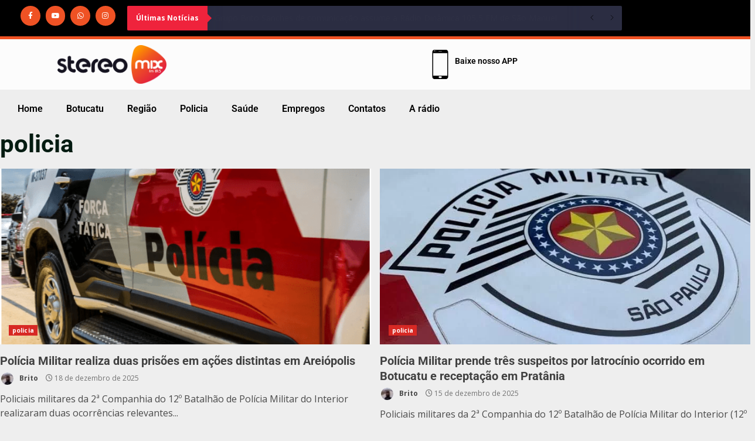

--- FILE ---
content_type: text/html; charset=UTF-8
request_url: https://stereomixfm.com.br/policia/page/2/
body_size: 17433
content:
<!DOCTYPE html>
<html lang="pt-BR">
<head>
	<meta charset="UTF-8">
	<meta name="viewport" content="width=device-width, initial-scale=1.0, viewport-fit=cover" />		<meta name='robots' content='index, follow, max-image-preview:large, max-snippet:-1, max-video-preview:-1' />

	<!-- This site is optimized with the Yoast SEO plugin v26.8 - https://yoast.com/product/yoast-seo-wordpress/ -->
	<title>Arquivos policia - Página 2 de 246 - Stereo Mix FM</title>
	<link rel="canonical" href="https://stereomixfm.com.br/policia/page/2/" />
	<link rel="prev" href="https://stereomixfm.com.br/policia/" />
	<link rel="next" href="https://stereomixfm.com.br/policia/page/3/" />
	<meta property="og:locale" content="pt_BR" />
	<meta property="og:type" content="article" />
	<meta property="og:title" content="Arquivos policia - Página 2 de 246 - Stereo Mix FM" />
	<meta property="og:url" content="https://stereomixfm.com.br/policia/" />
	<meta property="og:site_name" content="Stereo Mix FM" />
	<meta name="twitter:card" content="summary_large_image" />
	<script type="application/ld+json" class="yoast-schema-graph">{"@context":"https://schema.org","@graph":[{"@type":"CollectionPage","@id":"https://stereomixfm.com.br/policia/","url":"https://stereomixfm.com.br/policia/page/2/","name":"Arquivos policia - Página 2 de 246 - Stereo Mix FM","isPartOf":{"@id":"https://stereomixfm.com.br/#website"},"primaryImageOfPage":{"@id":"https://stereomixfm.com.br/policia/page/2/#primaryimage"},"image":{"@id":"https://stereomixfm.com.br/policia/page/2/#primaryimage"},"thumbnailUrl":"https://stereomixfm.com.br/wp-content/uploads/2024/04/policia-militar-lencois-070723-7.png","breadcrumb":{"@id":"https://stereomixfm.com.br/policia/page/2/#breadcrumb"},"inLanguage":"pt-BR"},{"@type":"ImageObject","inLanguage":"pt-BR","@id":"https://stereomixfm.com.br/policia/page/2/#primaryimage","url":"https://stereomixfm.com.br/wp-content/uploads/2024/04/policia-militar-lencois-070723-7.png","contentUrl":"https://stereomixfm.com.br/wp-content/uploads/2024/04/policia-militar-lencois-070723-7.png","width":523,"height":328},{"@type":"BreadcrumbList","@id":"https://stereomixfm.com.br/policia/page/2/#breadcrumb","itemListElement":[{"@type":"ListItem","position":1,"name":"Início","item":"https://stereomixfm.com.br/"},{"@type":"ListItem","position":2,"name":"policia"}]},{"@type":"WebSite","@id":"https://stereomixfm.com.br/#website","url":"https://stereomixfm.com.br/","name":"Stereo Mix FM","description":"Tá na Stereo Mix FM, tá bom demais","publisher":{"@id":"https://stereomixfm.com.br/#organization"},"potentialAction":[{"@type":"SearchAction","target":{"@type":"EntryPoint","urlTemplate":"https://stereomixfm.com.br/?s={search_term_string}"},"query-input":{"@type":"PropertyValueSpecification","valueRequired":true,"valueName":"search_term_string"}}],"inLanguage":"pt-BR"},{"@type":"Organization","@id":"https://stereomixfm.com.br/#organization","name":"Stereo Mix FM","url":"https://stereomixfm.com.br/","logo":{"@type":"ImageObject","inLanguage":"pt-BR","@id":"https://stereomixfm.com.br/#/schema/logo/image/","url":"https://stereomixfm.com.br/wp-content/uploads/2022/10/cropped-LOGO-STEREO-MIX.png","contentUrl":"https://stereomixfm.com.br/wp-content/uploads/2022/10/cropped-LOGO-STEREO-MIX.png","width":2557,"height":910,"caption":"Stereo Mix FM"},"image":{"@id":"https://stereomixfm.com.br/#/schema/logo/image/"}}]}</script>
	<!-- / Yoast SEO plugin. -->


<link rel='dns-prefetch' href='//fonts.googleapis.com' />
<style id='wp-img-auto-sizes-contain-inline-css' type='text/css'>
img:is([sizes=auto i],[sizes^="auto," i]){contain-intrinsic-size:3000px 1500px}
/*# sourceURL=wp-img-auto-sizes-contain-inline-css */
</style>
<style id='wp-block-library-theme-inline-css' type='text/css'>
.wp-block-audio :where(figcaption){color:#555;font-size:13px;text-align:center}.is-dark-theme .wp-block-audio :where(figcaption){color:#ffffffa6}.wp-block-audio{margin:0 0 1em}.wp-block-code{border:1px solid #ccc;border-radius:4px;font-family:Menlo,Consolas,monaco,monospace;padding:.8em 1em}.wp-block-embed :where(figcaption){color:#555;font-size:13px;text-align:center}.is-dark-theme .wp-block-embed :where(figcaption){color:#ffffffa6}.wp-block-embed{margin:0 0 1em}.blocks-gallery-caption{color:#555;font-size:13px;text-align:center}.is-dark-theme .blocks-gallery-caption{color:#ffffffa6}:root :where(.wp-block-image figcaption){color:#555;font-size:13px;text-align:center}.is-dark-theme :root :where(.wp-block-image figcaption){color:#ffffffa6}.wp-block-image{margin:0 0 1em}.wp-block-pullquote{border-bottom:4px solid;border-top:4px solid;color:currentColor;margin-bottom:1.75em}.wp-block-pullquote :where(cite),.wp-block-pullquote :where(footer),.wp-block-pullquote__citation{color:currentColor;font-size:.8125em;font-style:normal;text-transform:uppercase}.wp-block-quote{border-left:.25em solid;margin:0 0 1.75em;padding-left:1em}.wp-block-quote cite,.wp-block-quote footer{color:currentColor;font-size:.8125em;font-style:normal;position:relative}.wp-block-quote:where(.has-text-align-right){border-left:none;border-right:.25em solid;padding-left:0;padding-right:1em}.wp-block-quote:where(.has-text-align-center){border:none;padding-left:0}.wp-block-quote.is-large,.wp-block-quote.is-style-large,.wp-block-quote:where(.is-style-plain){border:none}.wp-block-search .wp-block-search__label{font-weight:700}.wp-block-search__button{border:1px solid #ccc;padding:.375em .625em}:where(.wp-block-group.has-background){padding:1.25em 2.375em}.wp-block-separator.has-css-opacity{opacity:.4}.wp-block-separator{border:none;border-bottom:2px solid;margin-left:auto;margin-right:auto}.wp-block-separator.has-alpha-channel-opacity{opacity:1}.wp-block-separator:not(.is-style-wide):not(.is-style-dots){width:100px}.wp-block-separator.has-background:not(.is-style-dots){border-bottom:none;height:1px}.wp-block-separator.has-background:not(.is-style-wide):not(.is-style-dots){height:2px}.wp-block-table{margin:0 0 1em}.wp-block-table td,.wp-block-table th{word-break:normal}.wp-block-table :where(figcaption){color:#555;font-size:13px;text-align:center}.is-dark-theme .wp-block-table :where(figcaption){color:#ffffffa6}.wp-block-video :where(figcaption){color:#555;font-size:13px;text-align:center}.is-dark-theme .wp-block-video :where(figcaption){color:#ffffffa6}.wp-block-video{margin:0 0 1em}:root :where(.wp-block-template-part.has-background){margin-bottom:0;margin-top:0;padding:1.25em 2.375em}
/*# sourceURL=/wp-includes/css/dist/block-library/theme.min.css */
</style>
<style id='global-styles-inline-css' type='text/css'>
:root{--wp--preset--aspect-ratio--square: 1;--wp--preset--aspect-ratio--4-3: 4/3;--wp--preset--aspect-ratio--3-4: 3/4;--wp--preset--aspect-ratio--3-2: 3/2;--wp--preset--aspect-ratio--2-3: 2/3;--wp--preset--aspect-ratio--16-9: 16/9;--wp--preset--aspect-ratio--9-16: 9/16;--wp--preset--color--black: #000000;--wp--preset--color--cyan-bluish-gray: #abb8c3;--wp--preset--color--white: #ffffff;--wp--preset--color--pale-pink: #f78da7;--wp--preset--color--vivid-red: #cf2e2e;--wp--preset--color--luminous-vivid-orange: #ff6900;--wp--preset--color--luminous-vivid-amber: #fcb900;--wp--preset--color--light-green-cyan: #7bdcb5;--wp--preset--color--vivid-green-cyan: #00d084;--wp--preset--color--pale-cyan-blue: #8ed1fc;--wp--preset--color--vivid-cyan-blue: #0693e3;--wp--preset--color--vivid-purple: #9b51e0;--wp--preset--gradient--vivid-cyan-blue-to-vivid-purple: linear-gradient(135deg,rgb(6,147,227) 0%,rgb(155,81,224) 100%);--wp--preset--gradient--light-green-cyan-to-vivid-green-cyan: linear-gradient(135deg,rgb(122,220,180) 0%,rgb(0,208,130) 100%);--wp--preset--gradient--luminous-vivid-amber-to-luminous-vivid-orange: linear-gradient(135deg,rgb(252,185,0) 0%,rgb(255,105,0) 100%);--wp--preset--gradient--luminous-vivid-orange-to-vivid-red: linear-gradient(135deg,rgb(255,105,0) 0%,rgb(207,46,46) 100%);--wp--preset--gradient--very-light-gray-to-cyan-bluish-gray: linear-gradient(135deg,rgb(238,238,238) 0%,rgb(169,184,195) 100%);--wp--preset--gradient--cool-to-warm-spectrum: linear-gradient(135deg,rgb(74,234,220) 0%,rgb(151,120,209) 20%,rgb(207,42,186) 40%,rgb(238,44,130) 60%,rgb(251,105,98) 80%,rgb(254,248,76) 100%);--wp--preset--gradient--blush-light-purple: linear-gradient(135deg,rgb(255,206,236) 0%,rgb(152,150,240) 100%);--wp--preset--gradient--blush-bordeaux: linear-gradient(135deg,rgb(254,205,165) 0%,rgb(254,45,45) 50%,rgb(107,0,62) 100%);--wp--preset--gradient--luminous-dusk: linear-gradient(135deg,rgb(255,203,112) 0%,rgb(199,81,192) 50%,rgb(65,88,208) 100%);--wp--preset--gradient--pale-ocean: linear-gradient(135deg,rgb(255,245,203) 0%,rgb(182,227,212) 50%,rgb(51,167,181) 100%);--wp--preset--gradient--electric-grass: linear-gradient(135deg,rgb(202,248,128) 0%,rgb(113,206,126) 100%);--wp--preset--gradient--midnight: linear-gradient(135deg,rgb(2,3,129) 0%,rgb(40,116,252) 100%);--wp--preset--font-size--small: 13px;--wp--preset--font-size--medium: 20px;--wp--preset--font-size--large: 36px;--wp--preset--font-size--x-large: 42px;--wp--preset--spacing--20: 0.44rem;--wp--preset--spacing--30: 0.67rem;--wp--preset--spacing--40: 1rem;--wp--preset--spacing--50: 1.5rem;--wp--preset--spacing--60: 2.25rem;--wp--preset--spacing--70: 3.38rem;--wp--preset--spacing--80: 5.06rem;--wp--preset--shadow--natural: 6px 6px 9px rgba(0, 0, 0, 0.2);--wp--preset--shadow--deep: 12px 12px 50px rgba(0, 0, 0, 0.4);--wp--preset--shadow--sharp: 6px 6px 0px rgba(0, 0, 0, 0.2);--wp--preset--shadow--outlined: 6px 6px 0px -3px rgb(255, 255, 255), 6px 6px rgb(0, 0, 0);--wp--preset--shadow--crisp: 6px 6px 0px rgb(0, 0, 0);}:root { --wp--style--global--content-size: 824px;--wp--style--global--wide-size: 1244px; }:where(body) { margin: 0; }.wp-site-blocks > .alignleft { float: left; margin-right: 2em; }.wp-site-blocks > .alignright { float: right; margin-left: 2em; }.wp-site-blocks > .aligncenter { justify-content: center; margin-left: auto; margin-right: auto; }:where(.wp-site-blocks) > * { margin-block-start: 24px; margin-block-end: 0; }:where(.wp-site-blocks) > :first-child { margin-block-start: 0; }:where(.wp-site-blocks) > :last-child { margin-block-end: 0; }:root { --wp--style--block-gap: 24px; }:root :where(.is-layout-flow) > :first-child{margin-block-start: 0;}:root :where(.is-layout-flow) > :last-child{margin-block-end: 0;}:root :where(.is-layout-flow) > *{margin-block-start: 24px;margin-block-end: 0;}:root :where(.is-layout-constrained) > :first-child{margin-block-start: 0;}:root :where(.is-layout-constrained) > :last-child{margin-block-end: 0;}:root :where(.is-layout-constrained) > *{margin-block-start: 24px;margin-block-end: 0;}:root :where(.is-layout-flex){gap: 24px;}:root :where(.is-layout-grid){gap: 24px;}.is-layout-flow > .alignleft{float: left;margin-inline-start: 0;margin-inline-end: 2em;}.is-layout-flow > .alignright{float: right;margin-inline-start: 2em;margin-inline-end: 0;}.is-layout-flow > .aligncenter{margin-left: auto !important;margin-right: auto !important;}.is-layout-constrained > .alignleft{float: left;margin-inline-start: 0;margin-inline-end: 2em;}.is-layout-constrained > .alignright{float: right;margin-inline-start: 2em;margin-inline-end: 0;}.is-layout-constrained > .aligncenter{margin-left: auto !important;margin-right: auto !important;}.is-layout-constrained > :where(:not(.alignleft):not(.alignright):not(.alignfull)){max-width: var(--wp--style--global--content-size);margin-left: auto !important;margin-right: auto !important;}.is-layout-constrained > .alignwide{max-width: var(--wp--style--global--wide-size);}body .is-layout-flex{display: flex;}.is-layout-flex{flex-wrap: wrap;align-items: center;}.is-layout-flex > :is(*, div){margin: 0;}body .is-layout-grid{display: grid;}.is-layout-grid > :is(*, div){margin: 0;}body{padding-top: 0px;padding-right: 0px;padding-bottom: 0px;padding-left: 0px;}a:where(:not(.wp-element-button)){text-decoration: none;}:root :where(.wp-element-button, .wp-block-button__link){background-color: #32373c;border-radius: 0;border-width: 0;color: #fff;font-family: inherit;font-size: inherit;font-style: inherit;font-weight: inherit;letter-spacing: inherit;line-height: inherit;padding-top: calc(0.667em + 2px);padding-right: calc(1.333em + 2px);padding-bottom: calc(0.667em + 2px);padding-left: calc(1.333em + 2px);text-decoration: none;text-transform: inherit;}.has-black-color{color: var(--wp--preset--color--black) !important;}.has-cyan-bluish-gray-color{color: var(--wp--preset--color--cyan-bluish-gray) !important;}.has-white-color{color: var(--wp--preset--color--white) !important;}.has-pale-pink-color{color: var(--wp--preset--color--pale-pink) !important;}.has-vivid-red-color{color: var(--wp--preset--color--vivid-red) !important;}.has-luminous-vivid-orange-color{color: var(--wp--preset--color--luminous-vivid-orange) !important;}.has-luminous-vivid-amber-color{color: var(--wp--preset--color--luminous-vivid-amber) !important;}.has-light-green-cyan-color{color: var(--wp--preset--color--light-green-cyan) !important;}.has-vivid-green-cyan-color{color: var(--wp--preset--color--vivid-green-cyan) !important;}.has-pale-cyan-blue-color{color: var(--wp--preset--color--pale-cyan-blue) !important;}.has-vivid-cyan-blue-color{color: var(--wp--preset--color--vivid-cyan-blue) !important;}.has-vivid-purple-color{color: var(--wp--preset--color--vivid-purple) !important;}.has-black-background-color{background-color: var(--wp--preset--color--black) !important;}.has-cyan-bluish-gray-background-color{background-color: var(--wp--preset--color--cyan-bluish-gray) !important;}.has-white-background-color{background-color: var(--wp--preset--color--white) !important;}.has-pale-pink-background-color{background-color: var(--wp--preset--color--pale-pink) !important;}.has-vivid-red-background-color{background-color: var(--wp--preset--color--vivid-red) !important;}.has-luminous-vivid-orange-background-color{background-color: var(--wp--preset--color--luminous-vivid-orange) !important;}.has-luminous-vivid-amber-background-color{background-color: var(--wp--preset--color--luminous-vivid-amber) !important;}.has-light-green-cyan-background-color{background-color: var(--wp--preset--color--light-green-cyan) !important;}.has-vivid-green-cyan-background-color{background-color: var(--wp--preset--color--vivid-green-cyan) !important;}.has-pale-cyan-blue-background-color{background-color: var(--wp--preset--color--pale-cyan-blue) !important;}.has-vivid-cyan-blue-background-color{background-color: var(--wp--preset--color--vivid-cyan-blue) !important;}.has-vivid-purple-background-color{background-color: var(--wp--preset--color--vivid-purple) !important;}.has-black-border-color{border-color: var(--wp--preset--color--black) !important;}.has-cyan-bluish-gray-border-color{border-color: var(--wp--preset--color--cyan-bluish-gray) !important;}.has-white-border-color{border-color: var(--wp--preset--color--white) !important;}.has-pale-pink-border-color{border-color: var(--wp--preset--color--pale-pink) !important;}.has-vivid-red-border-color{border-color: var(--wp--preset--color--vivid-red) !important;}.has-luminous-vivid-orange-border-color{border-color: var(--wp--preset--color--luminous-vivid-orange) !important;}.has-luminous-vivid-amber-border-color{border-color: var(--wp--preset--color--luminous-vivid-amber) !important;}.has-light-green-cyan-border-color{border-color: var(--wp--preset--color--light-green-cyan) !important;}.has-vivid-green-cyan-border-color{border-color: var(--wp--preset--color--vivid-green-cyan) !important;}.has-pale-cyan-blue-border-color{border-color: var(--wp--preset--color--pale-cyan-blue) !important;}.has-vivid-cyan-blue-border-color{border-color: var(--wp--preset--color--vivid-cyan-blue) !important;}.has-vivid-purple-border-color{border-color: var(--wp--preset--color--vivid-purple) !important;}.has-vivid-cyan-blue-to-vivid-purple-gradient-background{background: var(--wp--preset--gradient--vivid-cyan-blue-to-vivid-purple) !important;}.has-light-green-cyan-to-vivid-green-cyan-gradient-background{background: var(--wp--preset--gradient--light-green-cyan-to-vivid-green-cyan) !important;}.has-luminous-vivid-amber-to-luminous-vivid-orange-gradient-background{background: var(--wp--preset--gradient--luminous-vivid-amber-to-luminous-vivid-orange) !important;}.has-luminous-vivid-orange-to-vivid-red-gradient-background{background: var(--wp--preset--gradient--luminous-vivid-orange-to-vivid-red) !important;}.has-very-light-gray-to-cyan-bluish-gray-gradient-background{background: var(--wp--preset--gradient--very-light-gray-to-cyan-bluish-gray) !important;}.has-cool-to-warm-spectrum-gradient-background{background: var(--wp--preset--gradient--cool-to-warm-spectrum) !important;}.has-blush-light-purple-gradient-background{background: var(--wp--preset--gradient--blush-light-purple) !important;}.has-blush-bordeaux-gradient-background{background: var(--wp--preset--gradient--blush-bordeaux) !important;}.has-luminous-dusk-gradient-background{background: var(--wp--preset--gradient--luminous-dusk) !important;}.has-pale-ocean-gradient-background{background: var(--wp--preset--gradient--pale-ocean) !important;}.has-electric-grass-gradient-background{background: var(--wp--preset--gradient--electric-grass) !important;}.has-midnight-gradient-background{background: var(--wp--preset--gradient--midnight) !important;}.has-small-font-size{font-size: var(--wp--preset--font-size--small) !important;}.has-medium-font-size{font-size: var(--wp--preset--font-size--medium) !important;}.has-large-font-size{font-size: var(--wp--preset--font-size--large) !important;}.has-x-large-font-size{font-size: var(--wp--preset--font-size--x-large) !important;}
:root :where(.wp-block-button .wp-block-button__link){border-radius: 0;}
:root :where(.wp-block-pullquote){font-size: 1.5em;line-height: 1.6;}
/*# sourceURL=global-styles-inline-css */
</style>
<link rel='stylesheet' id='wpo_min-header-0-css' href='https://stereomixfm.com.br/wp-content/cache/wpo-minify/1768979019/assets/wpo-minify-header-2517357d.min.css' type='text/css' media='all' />
<script type="text/javascript" id="wpo_min-header-0-js-extra">
/* <![CDATA[ */
var _EPYT_ = {"ajaxurl":"https://stereomixfm.com.br/wp-admin/admin-ajax.php","security":"1fe461922f","gallery_scrolloffset":"20","eppathtoscripts":"https://stereomixfm.com.br/wp-content/plugins/youtube-embed-plus/scripts/","eppath":"https://stereomixfm.com.br/wp-content/plugins/youtube-embed-plus/","epresponsiveselector":"[\"iframe.__youtube_prefs_widget__\"]","epdovol":"1","version":"14.2.4","evselector":"iframe.__youtube_prefs__[src], iframe[src*=\"youtube.com/embed/\"], iframe[src*=\"youtube-nocookie.com/embed/\"]","ajax_compat":"","maxres_facade":"eager","ytapi_load":"light","pause_others":"","stopMobileBuffer":"1","facade_mode":"","not_live_on_channel":""};
//# sourceURL=wpo_min-header-0-js-extra
/* ]]> */
</script>
<script type="text/javascript" src="https://stereomixfm.com.br/wp-content/cache/wpo-minify/1768979019/assets/wpo-minify-header-dbcc1788.min.js" id="wpo_min-header-0-js"></script>
<link rel="https://api.w.org/" href="https://stereomixfm.com.br/wp-json/" /><link rel="alternate" title="JSON" type="application/json" href="https://stereomixfm.com.br/wp-json/wp/v2/categories/11" /><link rel="EditURI" type="application/rsd+xml" title="RSD" href="https://stereomixfm.com.br/xmlrpc.php?rsd" />

<meta name="generator" content="Elementor 3.34.1; features: additional_custom_breakpoints; settings: css_print_method-external, google_font-enabled, font_display-auto">
<script async src="https://pagead2.googlesyndication.com/pagead/js/adsbygoogle.js?client=ca-pub-9639753498475621"
     crossorigin="anonymous"></script>
			<style>
				.e-con.e-parent:nth-of-type(n+4):not(.e-lazyloaded):not(.e-no-lazyload),
				.e-con.e-parent:nth-of-type(n+4):not(.e-lazyloaded):not(.e-no-lazyload) * {
					background-image: none !important;
				}
				@media screen and (max-height: 1024px) {
					.e-con.e-parent:nth-of-type(n+3):not(.e-lazyloaded):not(.e-no-lazyload),
					.e-con.e-parent:nth-of-type(n+3):not(.e-lazyloaded):not(.e-no-lazyload) * {
						background-image: none !important;
					}
				}
				@media screen and (max-height: 640px) {
					.e-con.e-parent:nth-of-type(n+2):not(.e-lazyloaded):not(.e-no-lazyload),
					.e-con.e-parent:nth-of-type(n+2):not(.e-lazyloaded):not(.e-no-lazyload) * {
						background-image: none !important;
					}
				}
			</style>
			        <style type="text/css">
                        .site-title a,
            .site-header .site-branding .site-title a:visited,
            .site-header .site-branding .site-title a:hover,
            .site-description {
                color: #000000;
            }

            .header-layout-3 .site-header .site-branding .site-title,
            .site-branding .site-title {
                font-size: 56px;
            }

            @media only screen and (max-width: 640px) {
                .site-branding .site-title {
                    font-size: 40px;

                }
              }   

           @media only screen and (max-width: 375px) {
                    .site-branding .site-title {
                        font-size: 32px;

                    }
                }

            

        </style>
        <link rel="icon" href="https://stereomixfm.com.br/wp-content/uploads/2022/10/cropped-LOGO-ICONE-STEREO-MIX-32x32.png" sizes="32x32" />
<link rel="icon" href="https://stereomixfm.com.br/wp-content/uploads/2022/10/cropped-LOGO-ICONE-STEREO-MIX-192x192.png" sizes="192x192" />
<link rel="apple-touch-icon" href="https://stereomixfm.com.br/wp-content/uploads/2022/10/cropped-LOGO-ICONE-STEREO-MIX-180x180.png" />
<meta name="msapplication-TileImage" content="https://stereomixfm.com.br/wp-content/uploads/2022/10/cropped-LOGO-ICONE-STEREO-MIX-270x270.png" />
</head>
<body class="archive paged category category-policia category-11 wp-custom-logo wp-embed-responsive paged-2 category-paged-2 wp-theme-darknews wp-child-theme-splashnews theme--darknews hfeed aft-default-mode aft-header-layout-default header-image-default widget-title-fill-and-border default-content-layout align-content-left af-boxed-layout aft-enable-top-bottom-gaps elementor-default elementor-kit-5">
		<header data-elementor-type="header" data-elementor-id="9280" class="elementor elementor-9280 elementor-location-header" data-elementor-post-type="elementor_library">
					<section class="elementor-section elementor-top-section elementor-element elementor-element-6d9000a elementor-section-boxed elementor-section-height-default elementor-section-height-default" data-id="6d9000a" data-element_type="section" data-settings="{&quot;background_background&quot;:&quot;classic&quot;}">
						<div class="elementor-container elementor-column-gap-default">
					<div class="elementor-column elementor-col-33 elementor-top-column elementor-element elementor-element-7c3ab64" data-id="7c3ab64" data-element_type="column">
			<div class="elementor-widget-wrap elementor-element-populated">
						<div class="elementor-element elementor-element-0cd3253 elementor-shape-circle e-grid-align-right elementor-grid-0 elementor-widget elementor-widget-social-icons" data-id="0cd3253" data-element_type="widget" data-widget_type="social-icons.default">
				<div class="elementor-widget-container">
							<div class="elementor-social-icons-wrapper elementor-grid" role="list">
							<span class="elementor-grid-item" role="listitem">
					<a class="elementor-icon elementor-social-icon elementor-social-icon-facebook-f elementor-animation-pulse-grow elementor-repeater-item-5b1b321" target="_blank">
						<span class="elementor-screen-only">Facebook-f</span>
						<i aria-hidden="true" class="fab fa-facebook-f"></i>					</a>
				</span>
							<span class="elementor-grid-item" role="listitem">
					<a class="elementor-icon elementor-social-icon elementor-social-icon-youtube elementor-animation-pulse-grow elementor-repeater-item-8f2fe13" href="https://www.youtube.com/channel/UCRYObqBrIjlA6K9szL9cgLw" target="_blank">
						<span class="elementor-screen-only">Youtube</span>
						<i aria-hidden="true" class="fab fa-youtube"></i>					</a>
				</span>
							<span class="elementor-grid-item" role="listitem">
					<a class="elementor-icon elementor-social-icon elementor-social-icon-whatsapp elementor-animation-pulse-grow elementor-repeater-item-bd481cb" href="https://api.whatsapp.com/send?phone=551434401849&#038;text=T%C3%A1%20na%20Stereo%20Mix,%20T%C3%A1%20bom%20demais!" target="_blank">
						<span class="elementor-screen-only">Whatsapp</span>
						<i aria-hidden="true" class="fab fa-whatsapp"></i>					</a>
				</span>
							<span class="elementor-grid-item" role="listitem">
					<a class="elementor-icon elementor-social-icon elementor-social-icon-instagram elementor-animation-pulse-grow elementor-repeater-item-680b247" href="https://www.instagram.com/stereomixfm/" target="_blank">
						<span class="elementor-screen-only">Instagram</span>
						<i aria-hidden="true" class="fab fa-instagram"></i>					</a>
				</span>
					</div>
						</div>
				</div>
					</div>
		</div>
				<div class="elementor-column elementor-col-66 elementor-top-column elementor-element elementor-element-c33c082" data-id="c33c082" data-element_type="column">
			<div class="elementor-widget-wrap elementor-element-populated">
						<div class="elementor-element elementor-element-689f99c elementor-widget elementor-widget-upk-news-ticker" data-id="689f99c" data-element_type="widget" data-widget_type="upk-news-ticker.default">
				<div class="elementor-widget-container">
							<div id="newsTicker1" class="upk-news-ticker" data-settings="{&quot;effect&quot;:&quot;fade&quot;,&quot;autoPlay&quot;:true,&quot;interval&quot;:5000,&quot;pauseOnHover&quot;:true,&quot;scrollSpeed&quot;:1}">
					    	<div class="upk-news-ticker-label">
					<div class="upk-news-ticker-label-inner">
						Últimas Notícias	    			</div>
	    		</div>
		    		    <div class="upk-news-ticker-content">
		        <ul>
				<li class="upk-news-ticker-item">
			

									
		<a href="https://stereomixfm.com.br/mulher-atropelada-em-rodovia-e-declarada-morta-pelo-samu-deixada-na-pista-e-reanimada-minutos-depois-por-socorrista-em-bauru/">
			
			
			Mulher atropelada em rodovia é declarada morta pelo Samu, deixada na pista e reanimada minutos depois por socorrista, em Bauru		</a>
						
				
			
		</li>
				<li class="upk-news-ticker-item">
			

									
		<a href="https://stereomixfm.com.br/grupo-brito-sanches-de-comunicacao-assume-a-radio-dinamica-1055-fm-de-sao-manuel/">
			
			
			Grupo Brito Sanches de comunicação assume a Rádio Dinâmica 105,5 FM de São Manuel		</a>
						
				
			
		</li>
				<li class="upk-news-ticker-item">
			

									
		<a href="https://stereomixfm.com.br/filho-e-preso-em-flagrante-por-furto-na-casa-da-propria-mae-em-botucatu/">
			
			
			Filho é preso em flagrante por furto na casa da própria mãe em Botucatu		</a>
						
				
			
		</li>
				<li class="upk-news-ticker-item">
			

									
		<a href="https://stereomixfm.com.br/homem-e-detido-por-se-masturbar-ao-lado-de-mulheres-em-campinas/">
			
			
			Homem é detido por se masturbar ao lado de mulheres em Campinas		</a>
						
				
			
		</li>
				<li class="upk-news-ticker-item">
			

									
		<a href="https://stereomixfm.com.br/gcm-registra-duas-autuacoes-por-soltura-de-fogos-com-estampido-na-noite-da-virada-em-botucatu/">
			
			
			GCM registra duas autuações por soltura de fogos com estampido na noite da virada em Botucatu		</a>
						
				
			
		</li>
		

		        </ul>
		    </div>
		    		    <div class="upk-news-ticker-controls upk-news-ticker-navigation">

		        <button class="bdt-visible@m">
		        	<span class="upk-news-ticker-arrow upk-news-ticker-prev bdt-icon">
		        		<svg width="20" height="20" viewBox="0 0 20 20" xmlns="http://www.w3.org/2000/svg" data-svg="chevron-left">
		        			<polyline fill="none" stroke="#000" stroke-width="1.03" points="13 16 7 10 13 4"></polyline>
		        		</svg>
		        	</span>
		        </button>

		        		        
		        <button>
		        	<span class="upk-news-ticker-arrow upk-news-ticker-next bdt-icon">
		        		<svg width="20" height="20" viewBox="0 0 20 20" xmlns="http://www.w3.org/2000/svg" data-svg="chevron-right">
		        			<polyline fill="none" stroke="#000" stroke-width="1.03" points="7 4 13 10 7 16"></polyline>
		        		</svg>
		        	</span>
		        </button>

		    </div>

					</div>
		
						</div>
				</div>
					</div>
		</div>
					</div>
		</section>
				<header class="elementor-section elementor-top-section elementor-element elementor-element-6eeae40e elementor-section-content-middle elementor-section-height-min-height elementor-section-boxed elementor-section-height-default elementor-section-items-middle" data-id="6eeae40e" data-element_type="section" data-settings="{&quot;background_background&quot;:&quot;classic&quot;}">
						<div class="elementor-container elementor-column-gap-default">
					<div class="elementor-column elementor-col-33 elementor-top-column elementor-element elementor-element-a83e039" data-id="a83e039" data-element_type="column">
			<div class="elementor-widget-wrap">
							</div>
		</div>
				<div class="elementor-column elementor-col-33 elementor-top-column elementor-element elementor-element-af41202" data-id="af41202" data-element_type="column">
			<div class="elementor-widget-wrap elementor-element-populated">
						<div class="elementor-element elementor-element-4fcc043 elementor-widget__width-initial elementor-widget elementor-widget-image" data-id="4fcc043" data-element_type="widget" data-widget_type="image.default">
				<div class="elementor-widget-container">
																<a href="https://stereomixfm.com.br/">
							<img fetchpriority="high" width="640" height="228" src="https://stereomixfm.com.br/wp-content/uploads/2022/10/cropped-LOGO-STEREO-MIX-1024x364.png" class="attachment-large size-large wp-image-9275" alt="" srcset="https://stereomixfm.com.br/wp-content/uploads/2022/10/cropped-LOGO-STEREO-MIX-1024x364.png 1024w, https://stereomixfm.com.br/wp-content/uploads/2022/10/cropped-LOGO-STEREO-MIX-300x107.png 300w, https://stereomixfm.com.br/wp-content/uploads/2022/10/cropped-LOGO-STEREO-MIX-768x273.png 768w, https://stereomixfm.com.br/wp-content/uploads/2022/10/cropped-LOGO-STEREO-MIX-1536x547.png 1536w, https://stereomixfm.com.br/wp-content/uploads/2022/10/cropped-LOGO-STEREO-MIX-2048x729.png 2048w" sizes="(max-width: 640px) 100vw, 640px" />								</a>
															</div>
				</div>
					</div>
		</div>
				<div class="elementor-column elementor-col-33 elementor-top-column elementor-element elementor-element-2013a3af" data-id="2013a3af" data-element_type="column">
			<div class="elementor-widget-wrap elementor-element-populated">
						<div class="elementor-element elementor-element-4c15c10 elementor-position-inline-start elementor-hidden-tablet elementor-hidden-mobile elementor-widget__width-initial elementor-view-default elementor-mobile-position-block-start elementor-widget elementor-widget-icon-box" data-id="4c15c10" data-element_type="widget" data-widget_type="icon-box.default">
				<div class="elementor-widget-container">
							<div class="elementor-icon-box-wrapper">

						<div class="elementor-icon-box-icon">
				<a href="https://stereomixfm.com.br/app/#" class="elementor-icon elementor-animation-pulse-grow" tabindex="-1" aria-label="Baixe nosso APP">
				<svg xmlns="http://www.w3.org/2000/svg" width="512.000000pt" height="512.000000pt" viewBox="0 0 512.000000 512.000000" preserveAspectRatio="xMidYMid meet"><g transform="translate(0.000000,512.000000) scale(0.100000,-0.100000)" fill="#000000" stroke="none"><path d="M1467 5109 c-99 -23 -200 -106 -246 -201 -12 -26 -27 -76 -32 -110 -12 -83 -12 -4393 0 -4476 19 -125 100 -236 214 -288 l62 -29 1095 0 1095 0 62 29 c114 52 195 163 214 288 12 83 12 4393 0 4476 -19 125 -100 236 -214 288 l-62 29 -1075 2 c-605 1 -1091 -3 -1113 -8z m157 -110 c50 -23 57 -103 13 -134 -31 -21 -83 -19 -107 5 -31 31 -27 93 6 119 30 24 52 26 88 10z m228 -36 c36 -32 17 -83 -32 -83 -48 0 -67 45 -33 82 20 22 41 23 65 1z m983 -83 c3 -11 3 -24 0 -30 -4 -6 -105 -10 -275 -10 -170 0 -271 4 -275 10 -3 6 -3 19 0 30 6 19 16 20 275 20 259 0 269 -1 275 -20z m945 -2320 l0 -1960 -1220 0 -1220 0 0 1960 0 1960 1220 0 1220 0 0 -1960z m-1013 -2100 c91 -55 87 -201 -7 -251 -30 -16 -58 -19 -200 -19 -142 0 -170 3 -200 19 -94 50 -98 196 -7 251 29 18 51 20 207 20 156 0 178 -2 207 -20z"></path></g></svg>				</a>
			</div>
			
						<div class="elementor-icon-box-content">

									<h5 class="elementor-icon-box-title">
						<a href="https://stereomixfm.com.br/app/#" >
							Baixe nosso APP						</a>
					</h5>
				
				
			</div>
			
		</div>
						</div>
				</div>
					</div>
		</div>
					</div>
		</header>
				<section class="elementor-section elementor-top-section elementor-element elementor-element-6a8429f elementor-section-boxed elementor-section-height-default elementor-section-height-default" data-id="6a8429f" data-element_type="section">
						<div class="elementor-container elementor-column-gap-default">
					<div class="elementor-column elementor-col-66 elementor-top-column elementor-element elementor-element-79b09c0" data-id="79b09c0" data-element_type="column">
			<div class="elementor-widget-wrap elementor-element-populated">
						<div class="elementor-element elementor-element-c13247d elementor-nav-menu--dropdown-tablet elementor-nav-menu__text-align-aside elementor-nav-menu--toggle elementor-nav-menu--burger elementor-widget elementor-widget-nav-menu" data-id="c13247d" data-element_type="widget" data-settings="{&quot;layout&quot;:&quot;horizontal&quot;,&quot;submenu_icon&quot;:{&quot;value&quot;:&quot;&lt;i class=\&quot;fas fa-caret-down\&quot; aria-hidden=\&quot;true\&quot;&gt;&lt;\/i&gt;&quot;,&quot;library&quot;:&quot;fa-solid&quot;},&quot;toggle&quot;:&quot;burger&quot;}" data-widget_type="nav-menu.default">
				<div class="elementor-widget-container">
								<nav aria-label="Menu" class="elementor-nav-menu--main elementor-nav-menu__container elementor-nav-menu--layout-horizontal e--pointer-underline e--animation-fade">
				<ul id="menu-1-c13247d" class="elementor-nav-menu"><li class="menu-item menu-item-type-post_type menu-item-object-page menu-item-home menu-item-9143"><a href="https://stereomixfm.com.br/" class="elementor-item">Home</a></li>
<li class="menu-item menu-item-type-post_type menu-item-object-page menu-item-9036"><a href="https://stereomixfm.com.br/educadora-2/botucatu/" class="elementor-item">Botucatu</a></li>
<li class="menu-item menu-item-type-post_type menu-item-object-page menu-item-9039"><a href="https://stereomixfm.com.br/educadora-2/regiao/" class="elementor-item">Região</a></li>
<li class="menu-item menu-item-type-post_type menu-item-object-page menu-item-9038"><a href="https://stereomixfm.com.br/educadora-2/policia/" class="elementor-item">Policia</a></li>
<li class="menu-item menu-item-type-post_type menu-item-object-page menu-item-9040"><a href="https://stereomixfm.com.br/educadora-2/saude/" class="elementor-item">Saúde</a></li>
<li class="menu-item menu-item-type-post_type menu-item-object-page menu-item-9037"><a href="https://stereomixfm.com.br/educadora-2/brasil-e-mundo/" class="elementor-item">Empregos</a></li>
<li class="menu-item menu-item-type-post_type menu-item-object-page menu-item-9035"><a href="https://stereomixfm.com.br/contatos/" class="elementor-item">Contatos</a></li>
<li class="menu-item menu-item-type-post_type menu-item-object-page menu-item-9142"><a href="https://stereomixfm.com.br/um-pouco-sobre-nos/" class="elementor-item">A rádio</a></li>
</ul>			</nav>
					<div class="elementor-menu-toggle" role="button" tabindex="0" aria-label="Alternar menu" aria-expanded="false">
			<i aria-hidden="true" role="presentation" class="elementor-menu-toggle__icon--open eicon-menu-bar"></i><i aria-hidden="true" role="presentation" class="elementor-menu-toggle__icon--close eicon-close"></i>		</div>
					<nav class="elementor-nav-menu--dropdown elementor-nav-menu__container" aria-hidden="true">
				<ul id="menu-2-c13247d" class="elementor-nav-menu"><li class="menu-item menu-item-type-post_type menu-item-object-page menu-item-home menu-item-9143"><a href="https://stereomixfm.com.br/" class="elementor-item" tabindex="-1">Home</a></li>
<li class="menu-item menu-item-type-post_type menu-item-object-page menu-item-9036"><a href="https://stereomixfm.com.br/educadora-2/botucatu/" class="elementor-item" tabindex="-1">Botucatu</a></li>
<li class="menu-item menu-item-type-post_type menu-item-object-page menu-item-9039"><a href="https://stereomixfm.com.br/educadora-2/regiao/" class="elementor-item" tabindex="-1">Região</a></li>
<li class="menu-item menu-item-type-post_type menu-item-object-page menu-item-9038"><a href="https://stereomixfm.com.br/educadora-2/policia/" class="elementor-item" tabindex="-1">Policia</a></li>
<li class="menu-item menu-item-type-post_type menu-item-object-page menu-item-9040"><a href="https://stereomixfm.com.br/educadora-2/saude/" class="elementor-item" tabindex="-1">Saúde</a></li>
<li class="menu-item menu-item-type-post_type menu-item-object-page menu-item-9037"><a href="https://stereomixfm.com.br/educadora-2/brasil-e-mundo/" class="elementor-item" tabindex="-1">Empregos</a></li>
<li class="menu-item menu-item-type-post_type menu-item-object-page menu-item-9035"><a href="https://stereomixfm.com.br/contatos/" class="elementor-item" tabindex="-1">Contatos</a></li>
<li class="menu-item menu-item-type-post_type menu-item-object-page menu-item-9142"><a href="https://stereomixfm.com.br/um-pouco-sobre-nos/" class="elementor-item" tabindex="-1">A rádio</a></li>
</ul>			</nav>
						</div>
				</div>
					</div>
		</div>
				<div class="elementor-column elementor-col-33 elementor-top-column elementor-element elementor-element-a9b6e06" data-id="a9b6e06" data-element_type="column">
			<div class="elementor-widget-wrap elementor-element-populated">
						<div class="elementor-element elementor-element-b986bcc elementor-position-inline-start elementor-hidden-desktop elementor-widget__width-initial elementor-view-default elementor-mobile-position-block-start elementor-widget elementor-widget-icon-box" data-id="b986bcc" data-element_type="widget" data-widget_type="icon-box.default">
				<div class="elementor-widget-container">
							<div class="elementor-icon-box-wrapper">

						<div class="elementor-icon-box-icon">
				<a href="https://stereomixfm.com.br/app/#" class="elementor-icon elementor-animation-pulse-grow" tabindex="-1" aria-label="Baixe nosso APP">
				<svg xmlns="http://www.w3.org/2000/svg" width="512.000000pt" height="512.000000pt" viewBox="0 0 512.000000 512.000000" preserveAspectRatio="xMidYMid meet"><g transform="translate(0.000000,512.000000) scale(0.100000,-0.100000)" fill="#000000" stroke="none"><path d="M1467 5109 c-99 -23 -200 -106 -246 -201 -12 -26 -27 -76 -32 -110 -12 -83 -12 -4393 0 -4476 19 -125 100 -236 214 -288 l62 -29 1095 0 1095 0 62 29 c114 52 195 163 214 288 12 83 12 4393 0 4476 -19 125 -100 236 -214 288 l-62 29 -1075 2 c-605 1 -1091 -3 -1113 -8z m157 -110 c50 -23 57 -103 13 -134 -31 -21 -83 -19 -107 5 -31 31 -27 93 6 119 30 24 52 26 88 10z m228 -36 c36 -32 17 -83 -32 -83 -48 0 -67 45 -33 82 20 22 41 23 65 1z m983 -83 c3 -11 3 -24 0 -30 -4 -6 -105 -10 -275 -10 -170 0 -271 4 -275 10 -3 6 -3 19 0 30 6 19 16 20 275 20 259 0 269 -1 275 -20z m945 -2320 l0 -1960 -1220 0 -1220 0 0 1960 0 1960 1220 0 1220 0 0 -1960z m-1013 -2100 c91 -55 87 -201 -7 -251 -30 -16 -58 -19 -200 -19 -142 0 -170 3 -200 19 -94 50 -98 196 -7 251 29 18 51 20 207 20 156 0 178 -2 207 -20z"></path></g></svg>				</a>
			</div>
			
						<div class="elementor-icon-box-content">

									<h5 class="elementor-icon-box-title">
						<a href="https://stereomixfm.com.br/app/#" >
							Baixe nosso APP						</a>
					</h5>
				
				
			</div>
			
		</div>
						</div>
				</div>
					</div>
		</div>
					</div>
		</section>
				</header>
		
    <div id="primary" class="content-area">
        <main id="main" class="site-main">

            
                <header class="header-title-wrapper1 entry-header-details">
                    <h1 class="page-title">policia</h1>                </header><!-- .header-title-wrapper -->
                        <div class="af-container-row aft-archive-wrapper darknews-customizer clearfix archive-layout-grid two-col-masonry">
        

        <article id="post-22913" class="af-sec-post latest-posts-grid col-3 float-l pad archive-layout-grid archive-image-default post-22913 post type-post status-publish format-standard has-post-thumbnail hentry category-policia"                 data-mh="archive-layout-grid">
            
<div class="archive-grid-post">
    
    <div class="pos-rel read-single color-pad clearfix af-cat-widget-carousel grid-design-default">
            <div class="read-img pos-rel read-bg-img">
        <a class="aft-post-image-link"
          href="https://stereomixfm.com.br/policia-militar-realiza-duas-prisoes-em-acoes-distintas-em-areiopolis/" aria-label="Polícia Militar realiza duas prisões em ações distintas em Areiópolis">Polícia Militar realiza duas prisões em ações distintas em Areiópolis</a>
        <img width="523" height="328" src="https://stereomixfm.com.br/wp-content/uploads/2024/04/policia-militar-lencois-070723-7.png" class="attachment-darknews-medium size-darknews-medium wp-post-image" alt="" decoding="async" srcset="https://stereomixfm.com.br/wp-content/uploads/2024/04/policia-militar-lencois-070723-7.png 523w, https://stereomixfm.com.br/wp-content/uploads/2024/04/policia-militar-lencois-070723-7-300x188.png 300w" sizes="(max-width: 523px) 100vw, 523px" />        <div class="post-format-and-min-read-wrap">
                            </div>
                  <div class="category-min-read-wrap">
            <div class="read-categories">
              <ul class="cat-links"><li class="meta-category">
                             <a class="darknews-categories category-color-1" aria-label="policia" href="https://stereomixfm.com.br/policia/">
                                 policia
                             </a>
                        </li></ul>            </div>
          </div>
              </div>
      <div class="pad read-details color-tp-pad">
                          <div class="read-title">
            <h4>
              <a href="https://stereomixfm.com.br/policia-militar-realiza-duas-prisoes-em-acoes-distintas-em-areiopolis/" aria-label="Polícia Militar realiza duas prisões em ações distintas em Areiópolis">Polícia Militar realiza duas prisões em ações distintas em Areiópolis</a>
            </h4>
          </div>
          <div class="post-item-metadata entry-meta">
            

      <span class="author-links">
                  <span class="item-metadata posts-author byline">

                            <a href="https://stereomixfm.com.br/author/brito/">
                <img alt='' src='https://secure.gravatar.com/avatar/8d22b1c0cee96f894ef5b2cb5dcfca0c9133627d9e2dafaa5df6921ea4fb0992?s=16&#038;d=mm&#038;r=g' srcset='https://secure.gravatar.com/avatar/8d22b1c0cee96f894ef5b2cb5dcfca0c9133627d9e2dafaa5df6921ea4fb0992?s=32&#038;d=mm&#038;r=g 2x' class='avatar avatar-16 photo' height='16' width='16' decoding='async'/>                    Brito                </a>
       
          </span>
        

                  <span class="item-metadata posts-date">
            <i class="far fa-clock" aria-hidden="true"></i>
            18 de dezembro de 2025          </span>
        
      </span>
              <span class="aft-comment-view-share">
      </span>
            </div>
        
                  <div class="post-description">
            Policiais militares da 2ª Companhia do 12º Batalhão de Polícia Militar do Interior realizaram duas ocorrências relevantes...<div class="aft-readmore-wrapper"><a href="https://stereomixfm.com.br/policia-militar-realiza-duas-prisoes-em-acoes-distintas-em-areiopolis/" class="aft-readmore">Read More</a></div>          </div>
              </div>
    </div>


    </div>








        </article>
    
        

        <article id="post-22901" class="af-sec-post latest-posts-grid col-3 float-l pad archive-layout-grid archive-image-default post-22901 post type-post status-publish format-standard has-post-thumbnail hentry category-policia"                 data-mh="archive-layout-grid">
            
<div class="archive-grid-post">
    
    <div class="pos-rel read-single color-pad clearfix af-cat-widget-carousel grid-design-default">
            <div class="read-img pos-rel read-bg-img">
        <a class="aft-post-image-link"
          href="https://stereomixfm.com.br/policia-militar-prende-tres-suspeitos-por-latrocinio-ocorrido-em-botucatu-e-receptacao-em-pratania/" aria-label="Polícia Militar prende três suspeitos por latrocínio ocorrido em Botucatu e receptação em Pratânia">Polícia Militar prende três suspeitos por latrocínio ocorrido em Botucatu e receptação em Pratânia</a>
        <img width="702" height="437" src="https://stereomixfm.com.br/wp-content/uploads/2024/09/Policia-Militar-1.webp" class="attachment-darknews-medium size-darknews-medium wp-post-image" alt="" decoding="async" srcset="https://stereomixfm.com.br/wp-content/uploads/2024/09/Policia-Militar-1.webp 702w, https://stereomixfm.com.br/wp-content/uploads/2024/09/Policia-Militar-1-300x187.webp 300w" sizes="(max-width: 702px) 100vw, 702px" />        <div class="post-format-and-min-read-wrap">
                            </div>
                  <div class="category-min-read-wrap">
            <div class="read-categories">
              <ul class="cat-links"><li class="meta-category">
                             <a class="darknews-categories category-color-1" aria-label="policia" href="https://stereomixfm.com.br/policia/">
                                 policia
                             </a>
                        </li></ul>            </div>
          </div>
              </div>
      <div class="pad read-details color-tp-pad">
                          <div class="read-title">
            <h4>
              <a href="https://stereomixfm.com.br/policia-militar-prende-tres-suspeitos-por-latrocinio-ocorrido-em-botucatu-e-receptacao-em-pratania/" aria-label="Polícia Militar prende três suspeitos por latrocínio ocorrido em Botucatu e receptação em Pratânia">Polícia Militar prende três suspeitos por latrocínio ocorrido em Botucatu e receptação em Pratânia</a>
            </h4>
          </div>
          <div class="post-item-metadata entry-meta">
            

      <span class="author-links">
                  <span class="item-metadata posts-author byline">

                            <a href="https://stereomixfm.com.br/author/brito/">
                <img alt='' src='https://secure.gravatar.com/avatar/8d22b1c0cee96f894ef5b2cb5dcfca0c9133627d9e2dafaa5df6921ea4fb0992?s=16&#038;d=mm&#038;r=g' srcset='https://secure.gravatar.com/avatar/8d22b1c0cee96f894ef5b2cb5dcfca0c9133627d9e2dafaa5df6921ea4fb0992?s=32&#038;d=mm&#038;r=g 2x' class='avatar avatar-16 photo' height='16' width='16' decoding='async'/>                    Brito                </a>
       
          </span>
        

                  <span class="item-metadata posts-date">
            <i class="far fa-clock" aria-hidden="true"></i>
            15 de dezembro de 2025          </span>
        
      </span>
              <span class="aft-comment-view-share">
      </span>
            </div>
        
                  <div class="post-description">
            Policiais militares da 2ª Companhia do 12º Batalhão de Polícia Militar do Interior (12º BPM/I) prenderam, no...<div class="aft-readmore-wrapper"><a href="https://stereomixfm.com.br/policia-militar-prende-tres-suspeitos-por-latrocinio-ocorrido-em-botucatu-e-receptacao-em-pratania/" class="aft-readmore">Read More</a></div>          </div>
              </div>
    </div>


    </div>








        </article>
    
        

        <article id="post-22899" class="af-sec-post latest-posts-grid col-3 float-l pad archive-layout-grid archive-image-default post-22899 post type-post status-publish format-standard has-post-thumbnail hentry category-policia"                 data-mh="archive-layout-grid">
            
<div class="archive-grid-post">
    
    <div class="pos-rel read-single color-pad clearfix af-cat-widget-carousel grid-design-default">
            <div class="read-img pos-rel read-bg-img">
        <a class="aft-post-image-link"
          href="https://stereomixfm.com.br/policia-civil-prende-suspeito-de-estupro-de-vulneravel-em-operacao-conjunta-em-botucatu/" aria-label="Polícia Civil prende suspeito de estupro de vulnerável em operação conjunta em Botucatu">Polícia Civil prende suspeito de estupro de vulnerável em operação conjunta em Botucatu</a>
        <img width="720" height="379" src="https://stereomixfm.com.br/wp-content/uploads/2025/03/policia-civil-010720-768x404-1-7.jpg" class="attachment-darknews-medium size-darknews-medium wp-post-image" alt="" decoding="async" srcset="https://stereomixfm.com.br/wp-content/uploads/2025/03/policia-civil-010720-768x404-1-7.jpg 768w, https://stereomixfm.com.br/wp-content/uploads/2025/03/policia-civil-010720-768x404-1-7-300x158.jpg 300w" sizes="(max-width: 720px) 100vw, 720px" />        <div class="post-format-and-min-read-wrap">
                            </div>
                  <div class="category-min-read-wrap">
            <div class="read-categories">
              <ul class="cat-links"><li class="meta-category">
                             <a class="darknews-categories category-color-1" aria-label="policia" href="https://stereomixfm.com.br/policia/">
                                 policia
                             </a>
                        </li></ul>            </div>
          </div>
              </div>
      <div class="pad read-details color-tp-pad">
                          <div class="read-title">
            <h4>
              <a href="https://stereomixfm.com.br/policia-civil-prende-suspeito-de-estupro-de-vulneravel-em-operacao-conjunta-em-botucatu/" aria-label="Polícia Civil prende suspeito de estupro de vulnerável em operação conjunta em Botucatu">Polícia Civil prende suspeito de estupro de vulnerável em operação conjunta em Botucatu</a>
            </h4>
          </div>
          <div class="post-item-metadata entry-meta">
            

      <span class="author-links">
                  <span class="item-metadata posts-author byline">

                            <a href="https://stereomixfm.com.br/author/brito/">
                <img alt='' src='https://secure.gravatar.com/avatar/8d22b1c0cee96f894ef5b2cb5dcfca0c9133627d9e2dafaa5df6921ea4fb0992?s=16&#038;d=mm&#038;r=g' srcset='https://secure.gravatar.com/avatar/8d22b1c0cee96f894ef5b2cb5dcfca0c9133627d9e2dafaa5df6921ea4fb0992?s=32&#038;d=mm&#038;r=g 2x' class='avatar avatar-16 photo' height='16' width='16' decoding='async'/>                    Brito                </a>
       
          </span>
        

                  <span class="item-metadata posts-date">
            <i class="far fa-clock" aria-hidden="true"></i>
            15 de dezembro de 2025          </span>
        
      </span>
              <span class="aft-comment-view-share">
      </span>
            </div>
        
                  <div class="post-description">
            Uma operação conjunta realizada na tarde de domingo (14) resultou na prisão do suspeito de cometer o...<div class="aft-readmore-wrapper"><a href="https://stereomixfm.com.br/policia-civil-prende-suspeito-de-estupro-de-vulneravel-em-operacao-conjunta-em-botucatu/" class="aft-readmore">Read More</a></div>          </div>
              </div>
    </div>


    </div>








        </article>
    
        

        <article id="post-22896" class="af-sec-post latest-posts-grid col-3 float-l pad archive-layout-grid archive-image-default post-22896 post type-post status-publish format-standard has-post-thumbnail hentry category-policia"                 data-mh="archive-layout-grid">
            
<div class="archive-grid-post">
    
    <div class="pos-rel read-single color-pad clearfix af-cat-widget-carousel grid-design-default">
            <div class="read-img pos-rel read-bg-img">
        <a class="aft-post-image-link"
          href="https://stereomixfm.com.br/ex-vereador-e-morto-a-tiros-em-disputa-por-terras-pai-e-apontado-como-principal-suspeito/" aria-label="Ex-vereador é morto a tiros em disputa por terras; pai é apontado como principal suspeito">Ex-vereador é morto a tiros em disputa por terras; pai é apontado como principal suspeito</a>
        <img width="720" height="478" src="https://stereomixfm.com.br/wp-content/uploads/2025/12/dadad-720x478.png" class="attachment-darknews-medium size-darknews-medium wp-post-image" alt="" decoding="async" />        <div class="post-format-and-min-read-wrap">
                            </div>
                  <div class="category-min-read-wrap">
            <div class="read-categories">
              <ul class="cat-links"><li class="meta-category">
                             <a class="darknews-categories category-color-1" aria-label="policia" href="https://stereomixfm.com.br/policia/">
                                 policia
                             </a>
                        </li></ul>            </div>
          </div>
              </div>
      <div class="pad read-details color-tp-pad">
                          <div class="read-title">
            <h4>
              <a href="https://stereomixfm.com.br/ex-vereador-e-morto-a-tiros-em-disputa-por-terras-pai-e-apontado-como-principal-suspeito/" aria-label="Ex-vereador é morto a tiros em disputa por terras; pai é apontado como principal suspeito">Ex-vereador é morto a tiros em disputa por terras; pai é apontado como principal suspeito</a>
            </h4>
          </div>
          <div class="post-item-metadata entry-meta">
            

      <span class="author-links">
                  <span class="item-metadata posts-author byline">

                            <a href="https://stereomixfm.com.br/author/brito/">
                <img alt='' src='https://secure.gravatar.com/avatar/8d22b1c0cee96f894ef5b2cb5dcfca0c9133627d9e2dafaa5df6921ea4fb0992?s=16&#038;d=mm&#038;r=g' srcset='https://secure.gravatar.com/avatar/8d22b1c0cee96f894ef5b2cb5dcfca0c9133627d9e2dafaa5df6921ea4fb0992?s=32&#038;d=mm&#038;r=g 2x' class='avatar avatar-16 photo' height='16' width='16' decoding='async'/>                    Brito                </a>
       
          </span>
        

                  <span class="item-metadata posts-date">
            <i class="far fa-clock" aria-hidden="true"></i>
            15 de dezembro de 2025          </span>
        
      </span>
              <span class="aft-comment-view-share">
      </span>
            </div>
        
                  <div class="post-description">
            Um crime ocorrido neste domingo(14/12) causou forte comoção em Conchas. O ex-vereador Emerson Fexina, de 53 anos,...<div class="aft-readmore-wrapper"><a href="https://stereomixfm.com.br/ex-vereador-e-morto-a-tiros-em-disputa-por-terras-pai-e-apontado-como-principal-suspeito/" class="aft-readmore">Read More</a></div>          </div>
              </div>
    </div>


    </div>








        </article>
    
        

        <article id="post-22890" class="af-sec-post latest-posts-grid col-3 float-l pad archive-layout-grid archive-image-default post-22890 post type-post status-publish format-standard has-post-thumbnail hentry category-policia"                 data-mh="archive-layout-grid">
            
<div class="archive-grid-post">
    
    <div class="pos-rel read-single color-pad clearfix af-cat-widget-carousel grid-design-default">
            <div class="read-img pos-rel read-bg-img">
        <a class="aft-post-image-link"
          href="https://stereomixfm.com.br/policia-militar-realiza-operacao-cavalo-de-aco-em-botucatu/" aria-label="Polícia Militar realiza Operação Cavalo de Aço em Botucatu">Polícia Militar realiza Operação Cavalo de Aço em Botucatu</a>
        <img width="720" height="530" src="https://stereomixfm.com.br/wp-content/uploads/2025/12/WhatsApp-Image-2025-12-13-at-10.05.12-720x530.jpeg" class="attachment-darknews-medium size-darknews-medium wp-post-image" alt="" decoding="async" />        <div class="post-format-and-min-read-wrap">
                            </div>
                  <div class="category-min-read-wrap">
            <div class="read-categories">
              <ul class="cat-links"><li class="meta-category">
                             <a class="darknews-categories category-color-1" aria-label="policia" href="https://stereomixfm.com.br/policia/">
                                 policia
                             </a>
                        </li></ul>            </div>
          </div>
              </div>
      <div class="pad read-details color-tp-pad">
                          <div class="read-title">
            <h4>
              <a href="https://stereomixfm.com.br/policia-militar-realiza-operacao-cavalo-de-aco-em-botucatu/" aria-label="Polícia Militar realiza Operação Cavalo de Aço em Botucatu">Polícia Militar realiza Operação Cavalo de Aço em Botucatu</a>
            </h4>
          </div>
          <div class="post-item-metadata entry-meta">
            

      <span class="author-links">
                  <span class="item-metadata posts-author byline">

                            <a href="https://stereomixfm.com.br/author/brito/">
                <img alt='' src='https://secure.gravatar.com/avatar/8d22b1c0cee96f894ef5b2cb5dcfca0c9133627d9e2dafaa5df6921ea4fb0992?s=16&#038;d=mm&#038;r=g' srcset='https://secure.gravatar.com/avatar/8d22b1c0cee96f894ef5b2cb5dcfca0c9133627d9e2dafaa5df6921ea4fb0992?s=32&#038;d=mm&#038;r=g 2x' class='avatar avatar-16 photo' height='16' width='16' decoding='async'/>                    Brito                </a>
       
          </span>
        

                  <span class="item-metadata posts-date">
            <i class="far fa-clock" aria-hidden="true"></i>
            13 de dezembro de 2025          </span>
        
      </span>
              <span class="aft-comment-view-share">
      </span>
            </div>
        
                  <div class="post-description">
            A Polícia Militar de Botucatu realizou, entre os dias 9 e 12 de novembro, a Operação Cavalo...<div class="aft-readmore-wrapper"><a href="https://stereomixfm.com.br/policia-militar-realiza-operacao-cavalo-de-aco-em-botucatu/" class="aft-readmore">Read More</a></div>          </div>
              </div>
    </div>


    </div>








        </article>
    
        

        <article id="post-22885" class="af-sec-post latest-posts-grid col-3 float-l pad archive-layout-grid archive-image-default post-22885 post type-post status-publish format-standard has-post-thumbnail hentry category-policia"                 data-mh="archive-layout-grid">
            
<div class="archive-grid-post">
    
    <div class="pos-rel read-single color-pad clearfix af-cat-widget-carousel grid-design-default">
            <div class="read-img pos-rel read-bg-img">
        <a class="aft-post-image-link"
          href="https://stereomixfm.com.br/gcm-e-policial-militar-sao-atropelados-em-duas-acoes-registradas-na-noite-de-quarta-feira/" aria-label="GCM e policial militar são atropelados em duas ações registradas na noite de quarta-feira">GCM e policial militar são atropelados em duas ações registradas na noite de quarta-feira</a>
        <img width="615" height="300" src="https://stereomixfm.com.br/wp-content/uploads/2020/10/violencia-policia-policial-crime-homicidio-viatura-sirene-1444074544625_615x300.jpg" class="attachment-darknews-medium size-darknews-medium wp-post-image" alt="" decoding="async" srcset="https://stereomixfm.com.br/wp-content/uploads/2020/10/violencia-policia-policial-crime-homicidio-viatura-sirene-1444074544625_615x300.jpg 615w, https://stereomixfm.com.br/wp-content/uploads/2020/10/violencia-policia-policial-crime-homicidio-viatura-sirene-1444074544625_615x300-300x146.jpg 300w" sizes="(max-width: 615px) 100vw, 615px" />        <div class="post-format-and-min-read-wrap">
                            </div>
                  <div class="category-min-read-wrap">
            <div class="read-categories">
              <ul class="cat-links"><li class="meta-category">
                             <a class="darknews-categories category-color-1" aria-label="policia" href="https://stereomixfm.com.br/policia/">
                                 policia
                             </a>
                        </li></ul>            </div>
          </div>
              </div>
      <div class="pad read-details color-tp-pad">
                          <div class="read-title">
            <h4>
              <a href="https://stereomixfm.com.br/gcm-e-policial-militar-sao-atropelados-em-duas-acoes-registradas-na-noite-de-quarta-feira/" aria-label="GCM e policial militar são atropelados em duas ações registradas na noite de quarta-feira">GCM e policial militar são atropelados em duas ações registradas na noite de quarta-feira</a>
            </h4>
          </div>
          <div class="post-item-metadata entry-meta">
            

      <span class="author-links">
                  <span class="item-metadata posts-author byline">

                            <a href="https://stereomixfm.com.br/author/brito/">
                <img alt='' src='https://secure.gravatar.com/avatar/8d22b1c0cee96f894ef5b2cb5dcfca0c9133627d9e2dafaa5df6921ea4fb0992?s=16&#038;d=mm&#038;r=g' srcset='https://secure.gravatar.com/avatar/8d22b1c0cee96f894ef5b2cb5dcfca0c9133627d9e2dafaa5df6921ea4fb0992?s=32&#038;d=mm&#038;r=g 2x' class='avatar avatar-16 photo' height='16' width='16' decoding='async'/>                    Brito                </a>
       
          </span>
        

                  <span class="item-metadata posts-date">
            <i class="far fa-clock" aria-hidden="true"></i>
            11 de dezembro de 2025          </span>
        
      </span>
              <span class="aft-comment-view-share">
      </span>
            </div>
        
                  <div class="post-description">
            Na noite desta quarta-feira (10/12), dois agentes de segurança, um Guarda Civil municipal e um Policial Militar,...<div class="aft-readmore-wrapper"><a href="https://stereomixfm.com.br/gcm-e-policial-militar-sao-atropelados-em-duas-acoes-registradas-na-noite-de-quarta-feira/" class="aft-readmore">Read More</a></div>          </div>
              </div>
    </div>


    </div>








        </article>
    
        

        <article id="post-22880" class="af-sec-post latest-posts-grid col-3 float-l pad archive-layout-grid archive-image-default post-22880 post type-post status-publish format-standard has-post-thumbnail hentry category-policia"                 data-mh="archive-layout-grid">
            
<div class="archive-grid-post">
    
    <div class="pos-rel read-single color-pad clearfix af-cat-widget-carousel grid-design-default">
            <div class="read-img pos-rel read-bg-img">
        <a class="aft-post-image-link"
          href="https://stereomixfm.com.br/gcm-de-sao-manuel-prende-homem-por-violencia-domestica-no-jardim-brasil/" aria-label="GCM de São Manuel prende homem por violência doméstica no Jardim Brasil">GCM de São Manuel prende homem por violência doméstica no Jardim Brasil</a>
        <img width="720" height="530" src="https://stereomixfm.com.br/wp-content/uploads/2025/11/GCM-Maria-da-Penha-Sao-manuel-720x530.jpg" class="attachment-darknews-medium size-darknews-medium wp-post-image" alt="" decoding="async" />        <div class="post-format-and-min-read-wrap">
                            </div>
                  <div class="category-min-read-wrap">
            <div class="read-categories">
              <ul class="cat-links"><li class="meta-category">
                             <a class="darknews-categories category-color-1" aria-label="policia" href="https://stereomixfm.com.br/policia/">
                                 policia
                             </a>
                        </li></ul>            </div>
          </div>
              </div>
      <div class="pad read-details color-tp-pad">
                          <div class="read-title">
            <h4>
              <a href="https://stereomixfm.com.br/gcm-de-sao-manuel-prende-homem-por-violencia-domestica-no-jardim-brasil/" aria-label="GCM de São Manuel prende homem por violência doméstica no Jardim Brasil">GCM de São Manuel prende homem por violência doméstica no Jardim Brasil</a>
            </h4>
          </div>
          <div class="post-item-metadata entry-meta">
            

      <span class="author-links">
                  <span class="item-metadata posts-author byline">

                            <a href="https://stereomixfm.com.br/author/brito/">
                <img alt='' src='https://secure.gravatar.com/avatar/8d22b1c0cee96f894ef5b2cb5dcfca0c9133627d9e2dafaa5df6921ea4fb0992?s=16&#038;d=mm&#038;r=g' srcset='https://secure.gravatar.com/avatar/8d22b1c0cee96f894ef5b2cb5dcfca0c9133627d9e2dafaa5df6921ea4fb0992?s=32&#038;d=mm&#038;r=g 2x' class='avatar avatar-16 photo' height='16' width='16' decoding='async'/>                    Brito                </a>
       
          </span>
        

                  <span class="item-metadata posts-date">
            <i class="far fa-clock" aria-hidden="true"></i>
            10 de dezembro de 2025          </span>
        
      </span>
              <span class="aft-comment-view-share">
      </span>
            </div>
        
                  <div class="post-description">
            A Guarda Civil Municipal de São Manuel prendeu em flagrante, na noite de domingo (08), um homem...<div class="aft-readmore-wrapper"><a href="https://stereomixfm.com.br/gcm-de-sao-manuel-prende-homem-por-violencia-domestica-no-jardim-brasil/" class="aft-readmore">Read More</a></div>          </div>
              </div>
    </div>


    </div>








        </article>
    
        

        <article id="post-22844" class="af-sec-post latest-posts-grid col-3 float-l pad archive-layout-grid archive-image-default post-22844 post type-post status-publish format-standard has-post-thumbnail hentry category-policia"                 data-mh="archive-layout-grid">
            
<div class="archive-grid-post">
    
    <div class="pos-rel read-single color-pad clearfix af-cat-widget-carousel grid-design-default">
            <div class="read-img pos-rel read-bg-img">
        <a class="aft-post-image-link"
          href="https://stereomixfm.com.br/dig-de-botucatu-fecha-fabrica-clandestina-de-gelo-saborizado-e-prende-responsavel-em-flagrante/" aria-label="DIG de Botucatu fecha fábrica clandestina de “gelo saborizado” e prende responsável em flagrante">DIG de Botucatu fecha fábrica clandestina de “gelo saborizado” e prende responsável em flagrante</a>
        <img width="720" height="530" src="https://stereomixfm.com.br/wp-content/uploads/2025/12/WhatsApp-Image-2025-12-01-at-17.01.21-720x530.jpeg" class="attachment-darknews-medium size-darknews-medium wp-post-image" alt="" decoding="async" />        <div class="post-format-and-min-read-wrap">
                            </div>
                  <div class="category-min-read-wrap">
            <div class="read-categories">
              <ul class="cat-links"><li class="meta-category">
                             <a class="darknews-categories category-color-1" aria-label="policia" href="https://stereomixfm.com.br/policia/">
                                 policia
                             </a>
                        </li></ul>            </div>
          </div>
              </div>
      <div class="pad read-details color-tp-pad">
                          <div class="read-title">
            <h4>
              <a href="https://stereomixfm.com.br/dig-de-botucatu-fecha-fabrica-clandestina-de-gelo-saborizado-e-prende-responsavel-em-flagrante/" aria-label="DIG de Botucatu fecha fábrica clandestina de “gelo saborizado” e prende responsável em flagrante">DIG de Botucatu fecha fábrica clandestina de “gelo saborizado” e prende responsável em flagrante</a>
            </h4>
          </div>
          <div class="post-item-metadata entry-meta">
            

      <span class="author-links">
                  <span class="item-metadata posts-author byline">

                            <a href="https://stereomixfm.com.br/author/brito/">
                <img alt='' src='https://secure.gravatar.com/avatar/8d22b1c0cee96f894ef5b2cb5dcfca0c9133627d9e2dafaa5df6921ea4fb0992?s=16&#038;d=mm&#038;r=g' srcset='https://secure.gravatar.com/avatar/8d22b1c0cee96f894ef5b2cb5dcfca0c9133627d9e2dafaa5df6921ea4fb0992?s=32&#038;d=mm&#038;r=g 2x' class='avatar avatar-16 photo' height='16' width='16' decoding='async'/>                    Brito                </a>
       
          </span>
        

                  <span class="item-metadata posts-date">
            <i class="far fa-clock" aria-hidden="true"></i>
            1 de dezembro de 2025          </span>
        
      </span>
              <span class="aft-comment-view-share">
      </span>
            </div>
        
                  <div class="post-description">
            Na manhã desta segunda-feira (1/12), a Delegacia de Investigações Gerais (DIG) de Botucatu desativou uma fábrica clandestina...<div class="aft-readmore-wrapper"><a href="https://stereomixfm.com.br/dig-de-botucatu-fecha-fabrica-clandestina-de-gelo-saborizado-e-prende-responsavel-em-flagrante/" class="aft-readmore">Read More</a></div>          </div>
              </div>
    </div>


    </div>








        </article>
    
        

        <article id="post-22841" class="af-sec-post latest-posts-grid col-3 float-l pad archive-layout-grid archive-image-default post-22841 post type-post status-publish format-standard has-post-thumbnail hentry category-policia"                 data-mh="archive-layout-grid">
            
<div class="archive-grid-post">
    
    <div class="pos-rel read-single color-pad clearfix af-cat-widget-carousel grid-design-default">
            <div class="read-img pos-rel read-bg-img">
        <a class="aft-post-image-link"
          href="https://stereomixfm.com.br/policia-militar-prende-suspeito-de-trafico-e-apreende-arma-de-uso-restrito-em-pratania/" aria-label="Polícia Militar prende suspeito de tráfico e apreende arma de uso restrito em Pratânia">Polícia Militar prende suspeito de tráfico e apreende arma de uso restrito em Pratânia</a>
        <img width="720" height="530" src="https://stereomixfm.com.br/wp-content/uploads/2025/12/WhatsApp-Image-2025-12-01-at-17.11.15-2-720x530.jpeg" class="attachment-darknews-medium size-darknews-medium wp-post-image" alt="" decoding="async" />        <div class="post-format-and-min-read-wrap">
                            </div>
                  <div class="category-min-read-wrap">
            <div class="read-categories">
              <ul class="cat-links"><li class="meta-category">
                             <a class="darknews-categories category-color-1" aria-label="policia" href="https://stereomixfm.com.br/policia/">
                                 policia
                             </a>
                        </li></ul>            </div>
          </div>
              </div>
      <div class="pad read-details color-tp-pad">
                          <div class="read-title">
            <h4>
              <a href="https://stereomixfm.com.br/policia-militar-prende-suspeito-de-trafico-e-apreende-arma-de-uso-restrito-em-pratania/" aria-label="Polícia Militar prende suspeito de tráfico e apreende arma de uso restrito em Pratânia">Polícia Militar prende suspeito de tráfico e apreende arma de uso restrito em Pratânia</a>
            </h4>
          </div>
          <div class="post-item-metadata entry-meta">
            

      <span class="author-links">
                  <span class="item-metadata posts-author byline">

                            <a href="https://stereomixfm.com.br/author/brito/">
                <img alt='' src='https://secure.gravatar.com/avatar/8d22b1c0cee96f894ef5b2cb5dcfca0c9133627d9e2dafaa5df6921ea4fb0992?s=16&#038;d=mm&#038;r=g' srcset='https://secure.gravatar.com/avatar/8d22b1c0cee96f894ef5b2cb5dcfca0c9133627d9e2dafaa5df6921ea4fb0992?s=32&#038;d=mm&#038;r=g 2x' class='avatar avatar-16 photo' height='16' width='16' decoding='async'/>                    Brito                </a>
       
          </span>
        

                  <span class="item-metadata posts-date">
            <i class="far fa-clock" aria-hidden="true"></i>
            1 de dezembro de 2025          </span>
        
      </span>
              <span class="aft-comment-view-share">
      </span>
            </div>
        
                  <div class="post-description">
            Policiais militares da 2ª Companhia do 12º Batalhão de Polícia Militar do Interior prenderam, neste domingo (30/11)...<div class="aft-readmore-wrapper"><a href="https://stereomixfm.com.br/policia-militar-prende-suspeito-de-trafico-e-apreende-arma-de-uso-restrito-em-pratania/" class="aft-readmore">Read More</a></div>          </div>
              </div>
    </div>


    </div>








        </article>
    
        

        <article id="post-22838" class="af-sec-post latest-posts-grid col-3 float-l pad archive-layout-grid archive-image-default post-22838 post type-post status-publish format-standard has-post-thumbnail hentry category-policia"                 data-mh="archive-layout-grid">
            
<div class="archive-grid-post">
    
    <div class="pos-rel read-single color-pad clearfix af-cat-widget-carousel grid-design-default">
            <div class="read-img pos-rel read-bg-img">
        <a class="aft-post-image-link"
          href="https://stereomixfm.com.br/pm-cumpre-mandado-e-prende-suspeitos-de-trafico-em-duas-acoes-no-bairro-santa-monica-em-sao-manuel/" aria-label="PM cumpre mandado e prende suspeitos de tráfico em duas ações no bairro Santa Mônica, em São Manuel">PM cumpre mandado e prende suspeitos de tráfico em duas ações no bairro Santa Mônica, em São Manuel</a>
        <img width="720" height="530" src="https://stereomixfm.com.br/wp-content/uploads/2025/12/WhatsApp-Image-2025-12-01-at-17.11.15-1-720x530.jpeg" class="attachment-darknews-medium size-darknews-medium wp-post-image" alt="" decoding="async" />        <div class="post-format-and-min-read-wrap">
                            </div>
                  <div class="category-min-read-wrap">
            <div class="read-categories">
              <ul class="cat-links"><li class="meta-category">
                             <a class="darknews-categories category-color-1" aria-label="policia" href="https://stereomixfm.com.br/policia/">
                                 policia
                             </a>
                        </li></ul>            </div>
          </div>
              </div>
      <div class="pad read-details color-tp-pad">
                          <div class="read-title">
            <h4>
              <a href="https://stereomixfm.com.br/pm-cumpre-mandado-e-prende-suspeitos-de-trafico-em-duas-acoes-no-bairro-santa-monica-em-sao-manuel/" aria-label="PM cumpre mandado e prende suspeitos de tráfico em duas ações no bairro Santa Mônica, em São Manuel">PM cumpre mandado e prende suspeitos de tráfico em duas ações no bairro Santa Mônica, em São Manuel</a>
            </h4>
          </div>
          <div class="post-item-metadata entry-meta">
            

      <span class="author-links">
                  <span class="item-metadata posts-author byline">

                            <a href="https://stereomixfm.com.br/author/brito/">
                <img alt='' src='https://secure.gravatar.com/avatar/8d22b1c0cee96f894ef5b2cb5dcfca0c9133627d9e2dafaa5df6921ea4fb0992?s=16&#038;d=mm&#038;r=g' srcset='https://secure.gravatar.com/avatar/8d22b1c0cee96f894ef5b2cb5dcfca0c9133627d9e2dafaa5df6921ea4fb0992?s=32&#038;d=mm&#038;r=g 2x' class='avatar avatar-16 photo' height='16' width='16' decoding='async'/>                    Brito                </a>
       
          </span>
        

                  <span class="item-metadata posts-date">
            <i class="far fa-clock" aria-hidden="true"></i>
            1 de dezembro de 2025          </span>
        
      </span>
              <span class="aft-comment-view-share">
      </span>
            </div>
        
                  <div class="post-description">
            A Polícia Militar realizou duas ações distintas no bairro Santa Mônica, em São Manuel, nesta sexta-feira (28),...<div class="aft-readmore-wrapper"><a href="https://stereomixfm.com.br/pm-cumpre-mandado-e-prende-suspeitos-de-trafico-em-duas-acoes-no-bairro-santa-monica-em-sao-manuel/" class="aft-readmore">Read More</a></div>          </div>
              </div>
    </div>


    </div>








        </article>
    
                </div>
    
            <div class="col col-ten">
                <div class="darknews-pagination">
                    
	<nav class="navigation pagination" aria-label="Paginação de posts">
		<h2 class="screen-reader-text">Paginação de posts</h2>
		<div class="nav-links"><a class="prev page-numbers" href="https://stereomixfm.com.br/policia/">Previous</a>
<a class="page-numbers" href="https://stereomixfm.com.br/policia/">1</a>
<span aria-current="page" class="page-numbers current">2</span>
<a class="page-numbers" href="https://stereomixfm.com.br/policia/page/3/">3</a>
<a class="page-numbers" href="https://stereomixfm.com.br/policia/page/4/">4</a>
<a class="page-numbers" href="https://stereomixfm.com.br/policia/page/5/">5</a>
<span class="page-numbers dots">&hellip;</span>
<a class="page-numbers" href="https://stereomixfm.com.br/policia/page/246/">246</a>
<a class="next page-numbers" href="https://stereomixfm.com.br/policia/page/3/">Next</a></div>
	</nav>                </div>
            </div>
        </main><!-- #main -->
    </div><!-- #primary -->




<div id="secondary" class="sidebar-area sidebar-sticky-top">
        <aside class="widget-area color-pad">
            <div id="block-2" class="widget darknews-widget widget_block widget_search"><form role="search" method="get" action="https://stereomixfm.com.br/" class="wp-block-search__button-outside wp-block-search__text-button wp-block-search"    ><label class="wp-block-search__label" for="wp-block-search__input-1" >Pesquisar</label><div class="wp-block-search__inside-wrapper" ><input class="wp-block-search__input" id="wp-block-search__input-1" placeholder="" value="" type="search" name="s" required /><button aria-label="Pesquisar" class="wp-block-search__button wp-element-button" type="submit" >Pesquisar</button></div></form></div><div id="block-3" class="widget darknews-widget widget_block"><div class="wp-block-group is-layout-flow wp-block-group-is-layout-flow"><h2 class="wp-block-heading">Posts recentes</h2><ul class="wp-block-latest-posts__list wp-block-latest-posts"><li><a class="wp-block-latest-posts__post-title" href="https://stereomixfm.com.br/homem-e-preso-apos-agredir-companheira-ao-ser-acordado-para-cuidar-do-filho-em-botucatu/">Homem é preso após agredir companheira ao ser acordado para cuidar do filho, em Botucatu</a></li>
<li><a class="wp-block-latest-posts__post-title" href="https://stereomixfm.com.br/corpo-de-idosa-desaparecida-ha-um-mes-e-achado-em-poco-apos-mais-de-25-metros-de-escavacoes-em-bauru/">Corpo de idosa desaparecida há um mês é achado em poço após mais de 25 metros de escavações em Bauru</a></li>
<li><a class="wp-block-latest-posts__post-title" href="https://stereomixfm.com.br/inscricoes-abertas-para-a-corrida-botucatu-171-anos-luz/">Inscrições abertas para a Corrida Botucatu 171 Anos Luz</a></li>
<li><a class="wp-block-latest-posts__post-title" href="https://stereomixfm.com.br/deputado-federal-mauricio-neves-anuncia-novos-investimentos-para-sao-manuel-e-regiao-durante-agenda-regional/">Deputado federal Maurício Neves anuncia novos investimentos para São Manuel e região durante agenda regional</a></li>
<li><a class="wp-block-latest-posts__post-title" href="https://stereomixfm.com.br/ministerio-da-saude-autoriza-continuidade-da-vacinacao-contra-a-dengue-nas-unidades-de-saude-ate-30-de-janeiro/">Ministério da Saúde autoriza continuidade da vacinação contra a dengue nas Unidades de Saúde até 30 de janeiro</a></li>
</ul></div></div><div id="block-4" class="widget darknews-widget widget_block"><div class="wp-block-group is-layout-flow wp-block-group-is-layout-flow"><h2 class="wp-block-heading">Comentários</h2><ol class="wp-block-latest-comments"><li class="wp-block-latest-comments__comment"><article><footer class="wp-block-latest-comments__comment-meta"><a class="wp-block-latest-comments__comment-author" href="https://accounts.binance.info/es/register-person?ref=RQUR4BEO">cuenta abierta en Binance</a> em <a class="wp-block-latest-comments__comment-link" href="https://stereomixfm.com.br/motorista-morre-apos-tombar-carreta-carregada-com-carne-em-ribanceira-entre-taguai-e-taquarituba/#comment-8">Motorista morre após tombar carreta carregada com carne em ribanceira entre Taguaí e Taquarituba</a></footer></article></li></ol></div></div><div id="block-5" class="widget darknews-widget widget_block"><div class="wp-block-group is-layout-flow wp-block-group-is-layout-flow"><h2 class="wp-block-heading">Arquivos</h2><ul class="wp-block-archives-list wp-block-archives">	<li><a href='https://stereomixfm.com.br/2026/01/'>janeiro 2026</a></li>
	<li><a href='https://stereomixfm.com.br/2025/12/'>dezembro 2025</a></li>
	<li><a href='https://stereomixfm.com.br/2025/11/'>novembro 2025</a></li>
	<li><a href='https://stereomixfm.com.br/2025/10/'>outubro 2025</a></li>
	<li><a href='https://stereomixfm.com.br/2025/09/'>setembro 2025</a></li>
	<li><a href='https://stereomixfm.com.br/2025/08/'>agosto 2025</a></li>
	<li><a href='https://stereomixfm.com.br/2025/07/'>julho 2025</a></li>
	<li><a href='https://stereomixfm.com.br/2025/06/'>junho 2025</a></li>
	<li><a href='https://stereomixfm.com.br/2025/05/'>maio 2025</a></li>
	<li><a href='https://stereomixfm.com.br/2025/04/'>abril 2025</a></li>
	<li><a href='https://stereomixfm.com.br/2025/03/'>março 2025</a></li>
	<li><a href='https://stereomixfm.com.br/2025/02/'>fevereiro 2025</a></li>
	<li><a href='https://stereomixfm.com.br/2025/01/'>janeiro 2025</a></li>
	<li><a href='https://stereomixfm.com.br/2024/12/'>dezembro 2024</a></li>
	<li><a href='https://stereomixfm.com.br/2024/11/'>novembro 2024</a></li>
	<li><a href='https://stereomixfm.com.br/2024/10/'>outubro 2024</a></li>
	<li><a href='https://stereomixfm.com.br/2024/09/'>setembro 2024</a></li>
	<li><a href='https://stereomixfm.com.br/2024/08/'>agosto 2024</a></li>
	<li><a href='https://stereomixfm.com.br/2024/07/'>julho 2024</a></li>
	<li><a href='https://stereomixfm.com.br/2024/06/'>junho 2024</a></li>
	<li><a href='https://stereomixfm.com.br/2024/05/'>maio 2024</a></li>
	<li><a href='https://stereomixfm.com.br/2024/04/'>abril 2024</a></li>
	<li><a href='https://stereomixfm.com.br/2024/03/'>março 2024</a></li>
	<li><a href='https://stereomixfm.com.br/2024/02/'>fevereiro 2024</a></li>
	<li><a href='https://stereomixfm.com.br/2024/01/'>janeiro 2024</a></li>
	<li><a href='https://stereomixfm.com.br/2023/12/'>dezembro 2023</a></li>
	<li><a href='https://stereomixfm.com.br/2023/11/'>novembro 2023</a></li>
	<li><a href='https://stereomixfm.com.br/2023/10/'>outubro 2023</a></li>
	<li><a href='https://stereomixfm.com.br/2023/09/'>setembro 2023</a></li>
	<li><a href='https://stereomixfm.com.br/2023/08/'>agosto 2023</a></li>
	<li><a href='https://stereomixfm.com.br/2023/07/'>julho 2023</a></li>
	<li><a href='https://stereomixfm.com.br/2023/06/'>junho 2023</a></li>
	<li><a href='https://stereomixfm.com.br/2023/05/'>maio 2023</a></li>
	<li><a href='https://stereomixfm.com.br/2023/04/'>abril 2023</a></li>
	<li><a href='https://stereomixfm.com.br/2023/03/'>março 2023</a></li>
	<li><a href='https://stereomixfm.com.br/2023/02/'>fevereiro 2023</a></li>
	<li><a href='https://stereomixfm.com.br/2023/01/'>janeiro 2023</a></li>
	<li><a href='https://stereomixfm.com.br/2022/12/'>dezembro 2022</a></li>
	<li><a href='https://stereomixfm.com.br/2022/11/'>novembro 2022</a></li>
	<li><a href='https://stereomixfm.com.br/2022/10/'>outubro 2022</a></li>
	<li><a href='https://stereomixfm.com.br/2022/09/'>setembro 2022</a></li>
	<li><a href='https://stereomixfm.com.br/2022/08/'>agosto 2022</a></li>
	<li><a href='https://stereomixfm.com.br/2022/07/'>julho 2022</a></li>
	<li><a href='https://stereomixfm.com.br/2022/06/'>junho 2022</a></li>
	<li><a href='https://stereomixfm.com.br/2022/05/'>maio 2022</a></li>
	<li><a href='https://stereomixfm.com.br/2022/04/'>abril 2022</a></li>
	<li><a href='https://stereomixfm.com.br/2022/03/'>março 2022</a></li>
	<li><a href='https://stereomixfm.com.br/2022/02/'>fevereiro 2022</a></li>
	<li><a href='https://stereomixfm.com.br/2022/01/'>janeiro 2022</a></li>
	<li><a href='https://stereomixfm.com.br/2021/12/'>dezembro 2021</a></li>
	<li><a href='https://stereomixfm.com.br/2021/11/'>novembro 2021</a></li>
	<li><a href='https://stereomixfm.com.br/2021/10/'>outubro 2021</a></li>
	<li><a href='https://stereomixfm.com.br/2021/09/'>setembro 2021</a></li>
	<li><a href='https://stereomixfm.com.br/2021/08/'>agosto 2021</a></li>
	<li><a href='https://stereomixfm.com.br/2021/07/'>julho 2021</a></li>
	<li><a href='https://stereomixfm.com.br/2021/06/'>junho 2021</a></li>
	<li><a href='https://stereomixfm.com.br/2021/05/'>maio 2021</a></li>
	<li><a href='https://stereomixfm.com.br/2021/04/'>abril 2021</a></li>
	<li><a href='https://stereomixfm.com.br/2021/03/'>março 2021</a></li>
	<li><a href='https://stereomixfm.com.br/2021/02/'>fevereiro 2021</a></li>
	<li><a href='https://stereomixfm.com.br/2021/01/'>janeiro 2021</a></li>
	<li><a href='https://stereomixfm.com.br/2020/12/'>dezembro 2020</a></li>
	<li><a href='https://stereomixfm.com.br/2020/11/'>novembro 2020</a></li>
	<li><a href='https://stereomixfm.com.br/2020/10/'>outubro 2020</a></li>
	<li><a href='https://stereomixfm.com.br/2020/09/'>setembro 2020</a></li>
	<li><a href='https://stereomixfm.com.br/2020/08/'>agosto 2020</a></li>
	<li><a href='https://stereomixfm.com.br/2020/07/'>julho 2020</a></li>
	<li><a href='https://stereomixfm.com.br/2020/06/'>junho 2020</a></li>
	<li><a href='https://stereomixfm.com.br/2020/05/'>maio 2020</a></li>
</ul></div></div><div id="block-6" class="widget darknews-widget widget_block"><div class="wp-block-group is-layout-flow wp-block-group-is-layout-flow"><h2 class="wp-block-heading">Categorias</h2><ul class="wp-block-categories-list wp-block-categories">	<li class="cat-item cat-item-3"><a href="https://stereomixfm.com.br/botucatu/">Botucatu</a>
</li>
	<li class="cat-item cat-item-56"><a href="https://stereomixfm.com.br/brasil/">Brasil</a>
</li>
	<li class="cat-item cat-item-4"><a href="https://stereomixfm.com.br/brasil-e-mundo/">Brasil e Mundo</a>
</li>
	<li class="cat-item cat-item-5"><a href="https://stereomixfm.com.br/destaque/">Destaque</a>
</li>
	<li class="cat-item cat-item-6"><a href="https://stereomixfm.com.br/empregos/">Empregos</a>
</li>
	<li class="cat-item cat-item-7"><a href="https://stereomixfm.com.br/entretenimento/">Entretenimento</a>
</li>
	<li class="cat-item cat-item-8"><a href="https://stereomixfm.com.br/esporte/">Esporte</a>
</li>
	<li class="cat-item cat-item-10"><a href="https://stereomixfm.com.br/podcast/">Podcast</a>
</li>
	<li class="cat-item cat-item-11 current-cat"><a aria-current="page" href="https://stereomixfm.com.br/policia/">policia</a>
</li>
	<li class="cat-item cat-item-12"><a href="https://stereomixfm.com.br/politica/">Politica</a>
</li>
	<li class="cat-item cat-item-13"><a href="https://stereomixfm.com.br/regiao/">Região</a>
</li>
	<li class="cat-item cat-item-14"><a href="https://stereomixfm.com.br/saude/">Saúde</a>
</li>
	<li class="cat-item cat-item-15"><a href="https://stereomixfm.com.br/saude/saude-ambiental/">Saúde Ambiental</a>
</li>
	<li class="cat-item cat-item-1"><a href="https://stereomixfm.com.br/sem-categoria/">Sem categoria</a>
</li>
	<li class="cat-item cat-item-16"><a href="https://stereomixfm.com.br/vagas-de-emprego/">Vagas de emprego</a>
</li>
</ul></div></div>
        </aside>
</div>		<footer data-elementor-type="footer" data-elementor-id="9297" class="elementor elementor-9297 elementor-location-footer" data-elementor-post-type="elementor_library">
					<footer class="elementor-section elementor-top-section elementor-element elementor-element-413d4e40 elementor-section-boxed elementor-section-height-default elementor-section-height-default" data-id="413d4e40" data-element_type="section" data-settings="{&quot;background_background&quot;:&quot;classic&quot;}">
						<div class="elementor-container elementor-column-gap-default">
					<div class="elementor-column elementor-col-50 elementor-top-column elementor-element elementor-element-7793b52c" data-id="7793b52c" data-element_type="column">
			<div class="elementor-widget-wrap elementor-element-populated">
						<div class="elementor-element elementor-element-4665681 elementor-widget elementor-widget-theme-site-logo elementor-widget-image" data-id="4665681" data-element_type="widget" data-widget_type="theme-site-logo.default">
				<div class="elementor-widget-container">
											<a href="https://stereomixfm.com.br">
			<img src="https://stereomixfm.com.br/wp-content/uploads/2022/10/cropped-LOGO-STEREO-MIX.png" title="cropped-LOGO-STEREO-MIX.png" alt="cropped-LOGO-STEREO-MIX.png" loading="lazy" />				</a>
											</div>
				</div>
				<div class="elementor-element elementor-element-44985bf elementor-widget elementor-widget-heading" data-id="44985bf" data-element_type="widget" data-widget_type="heading.default">
				<div class="elementor-widget-container">
					<h2 class="elementor-heading-title elementor-size-default">Tá na Stereo Mix , Tá bom demais!</h2>				</div>
				</div>
				<div class="elementor-element elementor-element-68d2f991 elementor-shape-circle elementor-grid-0 e-grid-align-center elementor-widget elementor-widget-social-icons" data-id="68d2f991" data-element_type="widget" data-widget_type="social-icons.default">
				<div class="elementor-widget-container">
							<div class="elementor-social-icons-wrapper elementor-grid" role="list">
							<span class="elementor-grid-item" role="listitem">
					<a class="elementor-icon elementor-social-icon elementor-social-icon-facebook-f elementor-animation-pulse-shrink elementor-repeater-item-3d4d16f" target="_blank">
						<span class="elementor-screen-only">Facebook-f</span>
						<i aria-hidden="true" class="fab fa-facebook-f"></i>					</a>
				</span>
							<span class="elementor-grid-item" role="listitem">
					<a class="elementor-icon elementor-social-icon elementor-social-icon-instagram elementor-animation-pulse-shrink elementor-repeater-item-b9433ea" href="https://www.instagram.com/stereomixfm/" target="_blank">
						<span class="elementor-screen-only">Instagram</span>
						<i aria-hidden="true" class="fab fa-instagram"></i>					</a>
				</span>
							<span class="elementor-grid-item" role="listitem">
					<a class="elementor-icon elementor-social-icon elementor-social-icon-whatsapp elementor-animation-pulse-shrink elementor-repeater-item-4cd9858" href="https://api.whatsapp.com/send?phone=551434401849&#038;text=T%C3%A1%20na%20Stereo%20Mix,%20T%C3%A1%20bom%20demais!" target="_blank">
						<span class="elementor-screen-only">Whatsapp</span>
						<i aria-hidden="true" class="fab fa-whatsapp"></i>					</a>
				</span>
					</div>
						</div>
				</div>
					</div>
		</div>
				<div class="elementor-column elementor-col-50 elementor-top-column elementor-element elementor-element-7cf586ad" data-id="7cf586ad" data-element_type="column">
			<div class="elementor-widget-wrap elementor-element-populated">
						<div class="elementor-element elementor-element-2cd69fa2 elementor-widget elementor-widget-heading" data-id="2cd69fa2" data-element_type="widget" data-widget_type="heading.default">
				<div class="elementor-widget-container">
					<h4 class="elementor-heading-title elementor-size-default">Entre em contato</h4>				</div>
				</div>
				<div class="elementor-element elementor-element-0d73aa1 elementor-icon-list--layout-traditional elementor-list-item-link-full_width elementor-widget elementor-widget-icon-list" data-id="0d73aa1" data-element_type="widget" data-widget_type="icon-list.default">
				<div class="elementor-widget-container">
							<ul class="elementor-icon-list-items">
							<li class="elementor-icon-list-item">
											<span class="elementor-icon-list-icon">
							<i aria-hidden="true" class="fas fa-phone"></i>						</span>
										<span class="elementor-icon-list-text">Estúdio (14) 3440-1849</span>
									</li>
								<li class="elementor-icon-list-item">
											<span class="elementor-icon-list-icon">
							<i aria-hidden="true" class="fas fa-phone-volume"></i>						</span>
										<span class="elementor-icon-list-text">Comercial: (14) 9 9884-9727</span>
									</li>
								<li class="elementor-icon-list-item">
											<span class="elementor-icon-list-icon">
							<i aria-hidden="true" class="fas fa-mail-bulk"></i>						</span>
										<span class="elementor-icon-list-text"><a href="/cdn-cgi/l/email-protection" class="__cf_email__" data-cfemail="503134393c233f3e322239243f1023243522353f3d3928363d7e333f3d7e3222">[email&#160;protected]</a></span>
									</li>
						</ul>
						</div>
				</div>
					</div>
		</div>
					</div>
		</footer>
				<section class="elementor-section elementor-top-section elementor-element elementor-element-5dd745f1 elementor-section-height-min-height elementor-section-content-middle elementor-section-full_width elementor-section-height-default elementor-section-items-middle" data-id="5dd745f1" data-element_type="section" data-settings="{&quot;background_background&quot;:&quot;classic&quot;}">
						<div class="elementor-container elementor-column-gap-default">
					<div class="elementor-column elementor-col-50 elementor-top-column elementor-element elementor-element-693a5182" data-id="693a5182" data-element_type="column">
			<div class="elementor-widget-wrap elementor-element-populated">
						<div class="elementor-element elementor-element-5da4f3a7 elementor-widget elementor-widget-heading" data-id="5da4f3a7" data-element_type="widget" data-widget_type="heading.default">
				<div class="elementor-widget-container">
					<p class="elementor-heading-title elementor-size-default">© 2022 All rights reserved Stereo Mix FM</p>				</div>
				</div>
					</div>
		</div>
				<div class="elementor-column elementor-col-50 elementor-top-column elementor-element elementor-element-5bf173e4" data-id="5bf173e4" data-element_type="column">
			<div class="elementor-widget-wrap elementor-element-populated">
						<div class="elementor-element elementor-element-b18d2e7 elementor-widget elementor-widget-heading" data-id="b18d2e7" data-element_type="widget" data-widget_type="heading.default">
				<div class="elementor-widget-container">
					<p class="elementor-heading-title elementor-size-default">Desenvolvido por: Agência ARB Comunicação e Tecnologia</p>				</div>
				</div>
					</div>
		</div>
					</div>
		</section>
				</footer>
		
<script data-cfasync="false" src="/cdn-cgi/scripts/5c5dd728/cloudflare-static/email-decode.min.js"></script><script type="speculationrules">
{"prefetch":[{"source":"document","where":{"and":[{"href_matches":"/*"},{"not":{"href_matches":["/wp-*.php","/wp-admin/*","/wp-content/uploads/*","/wp-content/*","/wp-content/plugins/*","/wp-content/themes/splashnews/*","/wp-content/themes/darknews/*","/*\\?(.+)"]}},{"not":{"selector_matches":"a[rel~=\"nofollow\"]"}},{"not":{"selector_matches":".no-prefetch, .no-prefetch a"}}]},"eagerness":"conservative"}]}
</script>
			<script>
				const lazyloadRunObserver = () => {
					const lazyloadBackgrounds = document.querySelectorAll( `.e-con.e-parent:not(.e-lazyloaded)` );
					const lazyloadBackgroundObserver = new IntersectionObserver( ( entries ) => {
						entries.forEach( ( entry ) => {
							if ( entry.isIntersecting ) {
								let lazyloadBackground = entry.target;
								if( lazyloadBackground ) {
									lazyloadBackground.classList.add( 'e-lazyloaded' );
								}
								lazyloadBackgroundObserver.unobserve( entry.target );
							}
						});
					}, { rootMargin: '200px 0px 200px 0px' } );
					lazyloadBackgrounds.forEach( ( lazyloadBackground ) => {
						lazyloadBackgroundObserver.observe( lazyloadBackground );
					} );
				};
				const events = [
					'DOMContentLoaded',
					'elementor/lazyload/observe',
				];
				events.forEach( ( event ) => {
					document.addEventListener( event, lazyloadRunObserver );
				} );
			</script>
			<script type="text/javascript" src="https://stereomixfm.com.br/wp-content/cache/wpo-minify/1768979019/assets/wpo-minify-footer-e5317464.min.js" id="wpo_min-footer-0-js"></script>
<script type="text/javascript" id="wpo_min-footer-1-js-extra">
/* <![CDATA[ */
var EAELImageMaskingConfig = {"svg_dir_url":"https://stereomixfm.com.br/wp-content/plugins/essential-addons-for-elementor-lite/assets/front-end/img/image-masking/svg-shapes/"};
var localize = {"ajaxurl":"https://stereomixfm.com.br/wp-admin/admin-ajax.php","nonce":"714a61766f","i18n":{"added":"Adicionado ","compare":"Comparar","loading":"Carregando..."},"eael_translate_text":{"required_text":"\u00e9 um campo obrigat\u00f3rio","invalid_text":"Inv\u00e1lido","billing_text":"Faturamento","shipping_text":"Envio","fg_mfp_counter_text":"de"},"page_permalink":"https://stereomixfm.com.br/policia-militar-realiza-duas-prisoes-em-acoes-distintas-em-areiopolis/","cart_redirectition":"","cart_page_url":"","el_breakpoints":{"mobile":{"label":"Dispositivos m\u00f3veis no modo retrato","value":767,"default_value":767,"direction":"max","is_enabled":true},"mobile_extra":{"label":"Dispositivos m\u00f3veis no modo paisagem","value":880,"default_value":880,"direction":"max","is_enabled":false},"tablet":{"label":"Tablet no modo retrato","value":1024,"default_value":1024,"direction":"max","is_enabled":true},"tablet_extra":{"label":"Tablet no modo paisagem","value":1200,"default_value":1200,"direction":"max","is_enabled":false},"laptop":{"label":"Notebook","value":1366,"default_value":1366,"direction":"max","is_enabled":false},"widescreen":{"label":"Tela ampla (widescreen)","value":2400,"default_value":2400,"direction":"min","is_enabled":false}}};
var UltimatePostKitConfig = {"ajaxurl":"https://stereomixfm.com.br/wp-admin/admin-ajax.php","nonce":"c90d6d433c","mailchimp":{"subscribing":"Subscribing you please wait..."},"elements_data":{"sections":[],"columns":[],"widgets":[]}};
//# sourceURL=wpo_min-footer-1-js-extra
/* ]]> */
</script>
<script type="text/javascript" src="https://stereomixfm.com.br/wp-content/cache/wpo-minify/1768979019/assets/wpo-minify-footer-14794c00.min.js" id="wpo_min-footer-1-js"></script>
<script type="text/javascript" id="wpo_min-footer-2-js-extra">
/* <![CDATA[ */
var anwpPostGridElementorData = {"ajax_url":"https://stereomixfm.com.br/wp-admin/admin-ajax.php","public_nonce":"cd725cdcc9","premium_active":"","loader":"https://stereomixfm.com.br/wp-includes/js/tinymce/skins/lightgray/img/loader.gif"};
//# sourceURL=wpo_min-footer-2-js-extra
/* ]]> */
</script>
<script type="text/javascript" src="https://stereomixfm.com.br/wp-content/cache/wpo-minify/1768979019/assets/wpo-minify-footer-c0741d50.min.js" id="wpo_min-footer-2-js"></script>
<svg xmlns="http://www.w3.org/2000/svg" xmlns:xlink="http://www.w3.org/1999/xlink" style="position:absolute;left: -100%;" height="0" width="0"><symbol id="icon-anwp-pg-calendar" viewBox="0 0 14 16"><path fill-rule="evenodd" d="M13 2h-1v1.5c0 .28-.22.5-.5.5h-2c-.28 0-.5-.22-.5-.5V2H6v1.5c0 .28-.22.5-.5.5h-2c-.28 0-.5-.22-.5-.5V2H2c-.55 0-1 .45-1 1v11c0 .55.45 1 1 1h11c.55 0 1-.45 1-1V3c0-.55-.45-1-1-1zm0 12H2V5h11v9zM5 3H4V1h1v2zm6 0h-1V1h1v2zM6 7H5V6h1v1zm2 0H7V6h1v1zm2 0H9V6h1v1zm2 0h-1V6h1v1zM4 9H3V8h1v1zm2 0H5V8h1v1zm2 0H7V8h1v1zm2 0H9V8h1v1zm2 0h-1V8h1v1zm-8 2H3v-1h1v1zm2 0H5v-1h1v1zm2 0H7v-1h1v1zm2 0H9v-1h1v1zm2 0h-1v-1h1v1zm-8 2H3v-1h1v1zm2 0H5v-1h1v1zm2 0H7v-1h1v1zm2 0H9v-1h1v1z"/></symbol><symbol id="icon-anwp-pg-chevron-left" viewBox="0 0 24 24"><path d="M15 18l-6-6 6-6"/></symbol><symbol id="icon-anwp-pg-chevron-right" viewBox="0 0 24 24"><path d="M9 18l6-6-6-6"/></symbol><symbol id="icon-anwp-pg-clock" viewBox="0 0 14 16"><path fill-rule="evenodd" d="M8 8h3v2H7c-.55 0-1-.45-1-1V4h2v4zM7 2.3c3.14 0 5.7 2.56 5.7 5.7s-2.56 5.7-5.7 5.7A5.71 5.71 0 011.3 8c0-3.14 2.56-5.7 5.7-5.7zM7 1C3.14 1 0 4.14 0 8s3.14 7 7 7 7-3.14 7-7-3.14-7-7-7z"/></symbol><symbol id="icon-anwp-pg-comment-discussion" viewBox="0 0 16 16"><path fill-rule="evenodd" d="M15 1H6c-.55 0-1 .45-1 1v2H1c-.55 0-1 .45-1 1v6c0 .55.45 1 1 1h1v3l3-3h4c.55 0 1-.45 1-1V9h1l3 3V9h1c.55 0 1-.45 1-1V2c0-.55-.45-1-1-1zM9 11H4.5L3 12.5V11H1V5h4v3c0 .55.45 1 1 1h3v2zm6-3h-2v1.5L11.5 8H6V2h9v6z"/></symbol><symbol id="icon-anwp-pg-device-camera" viewBox="0 0 16 16"><path fill-rule="evenodd" d="M15 3H7c0-.55-.45-1-1-1H2c-.55 0-1 .45-1 1-.55 0-1 .45-1 1v9c0 .55.45 1 1 1h14c.55 0 1-.45 1-1V4c0-.55-.45-1-1-1zM6 5H2V4h4v1zm4.5 7C8.56 12 7 10.44 7 8.5S8.56 5 10.5 5 14 6.56 14 8.5 12.44 12 10.5 12zM13 8.5c0 1.38-1.13 2.5-2.5 2.5S8 9.87 8 8.5 9.13 6 10.5 6 13 7.13 13 8.5z"/></symbol><symbol id="icon-anwp-pg-eye" viewBox="0 0 16 16"><path fill-rule="evenodd" d="M8.06 2C3 2 0 8 0 8s3 6 8.06 6C13 14 16 8 16 8s-3-6-7.94-6zM8 12c-2.2 0-4-1.78-4-4 0-2.2 1.8-4 4-4 2.22 0 4 1.8 4 4 0 2.22-1.78 4-4 4zm2-4c0 1.11-.89 2-2 2-1.11 0-2-.89-2-2 0-1.11.89-2 2-2 1.11 0 2 .89 2 2z"/></symbol><symbol id="icon-anwp-pg-pencil" viewBox="0 0 24 24"><path fill-rule="evenodd" d="M17.263 2.177a1.75 1.75 0 012.474 0l2.586 2.586a1.75 1.75 0 010 2.474L19.53 10.03l-.012.013L8.69 20.378a1.75 1.75 0 01-.699.409l-5.523 1.68a.75.75 0 01-.935-.935l1.673-5.5a1.75 1.75 0 01.466-.756L14.476 4.963l2.787-2.786zm-2.275 4.371l-10.28 9.813a.25.25 0 00-.067.108l-1.264 4.154 4.177-1.271a.25.25 0 00.1-.059l10.273-9.806-2.94-2.939zM19 8.44l2.263-2.262a.25.25 0 000-.354l-2.586-2.586a.25.25 0 00-.354 0L16.061 5.5 19 8.44z"/></symbol><symbol id="icon-anwp-pg-person" viewBox="0 0 24 24"><path fill-rule="evenodd" d="M12 2.5a5.5 5.5 0 00-3.096 10.047 9.005 9.005 0 00-5.9 8.18.75.75 0 001.5.045 7.5 7.5 0 0114.993 0 .75.75 0 101.499-.044 9.005 9.005 0 00-5.9-8.181A5.5 5.5 0 0012 2.5zM8 8a4 4 0 118 0 4 4 0 01-8 0z"/></symbol><symbol id="icon-anwp-pg-play" viewBox="0 0 14 16"><path fill-rule="evenodd" d="M14 8A7 7 0 110 8a7 7 0 0114 0zm-8.223 3.482l4.599-3.066a.5.5 0 000-.832L5.777 4.518A.5.5 0 005 4.934v6.132a.5.5 0 00.777.416z"/></symbol><symbol id="icon-anwp-pg-tag" viewBox="0 0 14 16"><path fill-rule="evenodd" d="M7.685 1.72a2.49 2.49 0 00-1.76-.726H3.48A2.5 2.5 0 00.994 3.48v2.456c0 .656.269 1.292.726 1.76l6.024 6.024a.99.99 0 001.402 0l4.563-4.563a.99.99 0 000-1.402L7.685 1.72zM2.366 7.048a1.54 1.54 0 01-.467-1.123V3.48c0-.874.716-1.58 1.58-1.58h2.456c.418 0 .825.159 1.123.467l6.104 6.094-4.702 4.702-6.094-6.114zm.626-4.066h1.989v1.989H2.982V2.982h.01z"/></symbol><symbol id="icon-anwp-pg-trash" viewBox="0 0 24 24"><path fill-rule="evenodd" d="M16 1.75V3h5.25a.75.75 0 010 1.5H2.75a.75.75 0 010-1.5H8V1.75C8 .784 8.784 0 9.75 0h4.5C15.216 0 16 .784 16 1.75zm-6.5 0a.25.25 0 01.25-.25h4.5a.25.25 0 01.25.25V3h-5V1.75z"/><path d="M4.997 6.178a.75.75 0 10-1.493.144L4.916 20.92a1.75 1.75 0 001.742 1.58h10.684a1.75 1.75 0 001.742-1.581l1.413-14.597a.75.75 0 00-1.494-.144l-1.412 14.596a.25.25 0 01-.249.226H6.658a.25.25 0 01-.249-.226L4.997 6.178z"/><path d="M9.206 7.501a.75.75 0 01.793.705l.5 8.5A.75.75 0 119 16.794l-.5-8.5a.75.75 0 01.705-.793zm6.293.793A.75.75 0 1014 8.206l-.5 8.5a.75.75 0 001.498.088l.5-8.5z"/></symbol></svg>
<script defer src="https://static.cloudflareinsights.com/beacon.min.js/vcd15cbe7772f49c399c6a5babf22c1241717689176015" integrity="sha512-ZpsOmlRQV6y907TI0dKBHq9Md29nnaEIPlkf84rnaERnq6zvWvPUqr2ft8M1aS28oN72PdrCzSjY4U6VaAw1EQ==" data-cf-beacon='{"version":"2024.11.0","token":"5105bc8845d845fe867c9fe2499089ca","r":1,"server_timing":{"name":{"cfCacheStatus":true,"cfEdge":true,"cfExtPri":true,"cfL4":true,"cfOrigin":true,"cfSpeedBrain":true},"location_startswith":null}}' crossorigin="anonymous"></script>
</body>
</html>

<!-- Cached by WP-Optimize (gzip) - https://teamupdraft.com/wp-optimize/ - Last modified: 22 de January de 2026 22:50 (America/Sao_Paulo UTC:-3) -->


--- FILE ---
content_type: text/html; charset=utf-8
request_url: https://www.google.com/recaptcha/api2/aframe
body_size: 267
content:
<!DOCTYPE HTML><html><head><meta http-equiv="content-type" content="text/html; charset=UTF-8"></head><body><script nonce="kmdQ1pyhDhVdtoAPqG7iBQ">/** Anti-fraud and anti-abuse applications only. See google.com/recaptcha */ try{var clients={'sodar':'https://pagead2.googlesyndication.com/pagead/sodar?'};window.addEventListener("message",function(a){try{if(a.source===window.parent){var b=JSON.parse(a.data);var c=clients[b['id']];if(c){var d=document.createElement('img');d.src=c+b['params']+'&rc='+(localStorage.getItem("rc::a")?sessionStorage.getItem("rc::b"):"");window.document.body.appendChild(d);sessionStorage.setItem("rc::e",parseInt(sessionStorage.getItem("rc::e")||0)+1);localStorage.setItem("rc::h",'1769146263864');}}}catch(b){}});window.parent.postMessage("_grecaptcha_ready", "*");}catch(b){}</script></body></html>